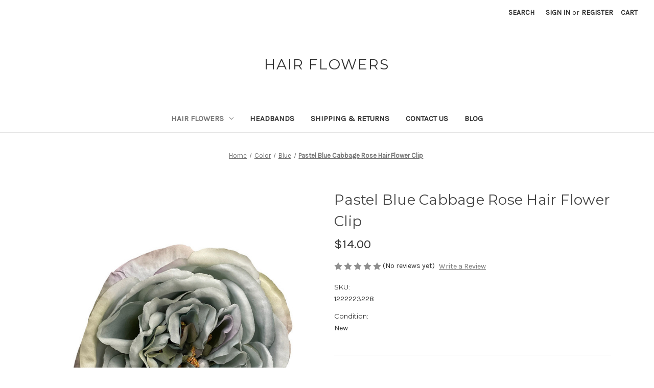

--- FILE ---
content_type: text/html; charset=UTF-8
request_url: https://hairflowers.net/pastel-blue-cabbage-rose-hair-flower-clip/
body_size: 16762
content:


<!DOCTYPE html>
<html class="no-js" lang="en">
    <head>
        <title>Pastel Blue Cabbage Rose Hair Flower Clip - Hair Flowers</title>
        <link rel="dns-prefetch preconnect" href="https://cdn11.bigcommerce.com/s-k0fc7yc2ek" crossorigin><link rel="dns-prefetch preconnect" href="https://fonts.googleapis.com/" crossorigin><link rel="dns-prefetch preconnect" href="https://fonts.gstatic.com/" crossorigin>
        <meta property="product:price:amount" content="14" /><meta property="product:price:currency" content="USD" /><meta property="og:url" content="https://hairflowers.net/pastel-blue-cabbage-rose-hair-flower-clip/" /><meta property="og:site_name" content="Hair Flowers" /><link rel='canonical' href='https://hairflowers.net/pastel-blue-cabbage-rose-hair-flower-clip/' /><meta name='platform' content='bigcommerce.stencil' /><meta property="og:type" content="product" />
<meta property="og:title" content="Pastel Blue Cabbage Rose Hair Flower Clip" />
<meta property="og:image" content="https://cdn11.bigcommerce.com/s-k0fc7yc2ek/products/256/images/739/il_fullxfull.3932175515_vjxy__16479.1678306166.386.513.jpg?c=1" />
<meta property="og:availability" content="instock" />
<meta property="pinterest:richpins" content="enabled" />
        
         

        <link href="https://cdn11.bigcommerce.com/r-4a8c4d193da5f864e07d0a6766e29e87fa0444e4/img/bc_favicon.ico" rel="shortcut icon">
        <meta name="viewport" content="width=device-width, initial-scale=1">

        <script>
            document.documentElement.className = document.documentElement.className.replace('no-js', 'js');
        </script>

        <script>
    function browserSupportsAllFeatures() {
        return window.Promise
            && window.fetch
            && window.URL
            && window.URLSearchParams
            && window.WeakMap
            // object-fit support
            && ('objectFit' in document.documentElement.style);
    }

    function loadScript(src) {
        var js = document.createElement('script');
        js.src = src;
        js.onerror = function () {
            console.error('Failed to load polyfill script ' + src);
        };
        document.head.appendChild(js);
    }

    if (!browserSupportsAllFeatures()) {
        loadScript('https://cdn11.bigcommerce.com/s-k0fc7yc2ek/stencil/017f0130-aeb3-013b-8fa9-02c0aee356c2/dist/theme-bundle.polyfills.js');
    }
</script>
        <script>window.consentManagerTranslations = `{"locale":"en","locales":{"consent_manager.data_collection_warning":"en","consent_manager.accept_all_cookies":"en","consent_manager.gdpr_settings":"en","consent_manager.data_collection_preferences":"en","consent_manager.manage_data_collection_preferences":"en","consent_manager.use_data_by_cookies":"en","consent_manager.data_categories_table":"en","consent_manager.allow":"en","consent_manager.accept":"en","consent_manager.deny":"en","consent_manager.dismiss":"en","consent_manager.reject_all":"en","consent_manager.category":"en","consent_manager.purpose":"en","consent_manager.functional_category":"en","consent_manager.functional_purpose":"en","consent_manager.analytics_category":"en","consent_manager.analytics_purpose":"en","consent_manager.targeting_category":"en","consent_manager.advertising_category":"en","consent_manager.advertising_purpose":"en","consent_manager.essential_category":"en","consent_manager.esential_purpose":"en","consent_manager.yes":"en","consent_manager.no":"en","consent_manager.not_available":"en","consent_manager.cancel":"en","consent_manager.save":"en","consent_manager.back_to_preferences":"en","consent_manager.close_without_changes":"en","consent_manager.unsaved_changes":"en","consent_manager.by_using":"en","consent_manager.agree_on_data_collection":"en","consent_manager.change_preferences":"en","consent_manager.cancel_dialog_title":"en","consent_manager.privacy_policy":"en","consent_manager.allow_category_tracking":"en","consent_manager.disallow_category_tracking":"en"},"translations":{"consent_manager.data_collection_warning":"We use cookies (and other similar technologies) to collect data to improve your shopping experience.","consent_manager.accept_all_cookies":"Accept All Cookies","consent_manager.gdpr_settings":"Settings","consent_manager.data_collection_preferences":"Website Data Collection Preferences","consent_manager.manage_data_collection_preferences":"Manage Website Data Collection Preferences","consent_manager.use_data_by_cookies":" uses data collected by cookies and JavaScript libraries to improve your shopping experience.","consent_manager.data_categories_table":"The table below outlines how we use this data by category. To opt out of a category of data collection, select 'No' and save your preferences.","consent_manager.allow":"Allow","consent_manager.accept":"Accept","consent_manager.deny":"Deny","consent_manager.dismiss":"Dismiss","consent_manager.reject_all":"Reject all","consent_manager.category":"Category","consent_manager.purpose":"Purpose","consent_manager.functional_category":"Functional","consent_manager.functional_purpose":"Enables enhanced functionality, such as videos and live chat. If you do not allow these, then some or all of these functions may not work properly.","consent_manager.analytics_category":"Analytics","consent_manager.analytics_purpose":"Provide statistical information on site usage, e.g., web analytics so we can improve this website over time.","consent_manager.targeting_category":"Targeting","consent_manager.advertising_category":"Advertising","consent_manager.advertising_purpose":"Used to create profiles or personalize content to enhance your shopping experience.","consent_manager.essential_category":"Essential","consent_manager.esential_purpose":"Essential for the site and any requested services to work, but do not perform any additional or secondary function.","consent_manager.yes":"Yes","consent_manager.no":"No","consent_manager.not_available":"N/A","consent_manager.cancel":"Cancel","consent_manager.save":"Save","consent_manager.back_to_preferences":"Back to Preferences","consent_manager.close_without_changes":"You have unsaved changes to your data collection preferences. Are you sure you want to close without saving?","consent_manager.unsaved_changes":"You have unsaved changes","consent_manager.by_using":"By using our website, you're agreeing to our","consent_manager.agree_on_data_collection":"By using our website, you're agreeing to the collection of data as described in our ","consent_manager.change_preferences":"You can change your preferences at any time","consent_manager.cancel_dialog_title":"Are you sure you want to cancel?","consent_manager.privacy_policy":"Privacy Policy","consent_manager.allow_category_tracking":"Allow [CATEGORY_NAME] tracking","consent_manager.disallow_category_tracking":"Disallow [CATEGORY_NAME] tracking"}}`;</script>

        <script>
            window.lazySizesConfig = window.lazySizesConfig || {};
            window.lazySizesConfig.loadMode = 1;
        </script>
        <script async src="https://cdn11.bigcommerce.com/s-k0fc7yc2ek/stencil/017f0130-aeb3-013b-8fa9-02c0aee356c2/dist/theme-bundle.head_async.js"></script>
        
        <link href="https://fonts.googleapis.com/css?family=Montserrat:700,500,400%7CKarla:400&display=block" rel="stylesheet">
        
        <script async src="https://cdn11.bigcommerce.com/s-k0fc7yc2ek/stencil/017f0130-aeb3-013b-8fa9-02c0aee356c2/dist/theme-bundle.font.js"></script>

        <link data-stencil-stylesheet href="https://cdn11.bigcommerce.com/s-k0fc7yc2ek/stencil/017f0130-aeb3-013b-8fa9-02c0aee356c2/css/theme-5945c2f0-d4d7-013b-2f5e-5627d1002e1e.css" rel="stylesheet">

        
<script type="text/javascript" src="https://checkout-sdk.bigcommerce.com/v1/loader.js" defer ></script>
<script src="https://www.google.com/recaptcha/api.js" async defer></script>
<script type="text/javascript">
var BCData = {"product_attributes":{"sku":"1222223228","upc":null,"mpn":null,"gtin":null,"weight":null,"base":true,"image":null,"price":{"without_tax":{"formatted":"$14.00","value":14,"currency":"USD"},"tax_label":"Tax"},"stock":null,"instock":true,"stock_message":null,"purchasable":true,"purchasing_message":null,"call_for_price_message":null}};
</script>

<script nonce="">
(function () {
    var xmlHttp = new XMLHttpRequest();

    xmlHttp.open('POST', 'https://bes.gcp.data.bigcommerce.com/nobot');
    xmlHttp.setRequestHeader('Content-Type', 'application/json');
    xmlHttp.send('{"store_id":"1002858949","timezone_offset":"-5.0","timestamp":"2026-01-20T16:55:32.70636000Z","visit_id":"14d64fdc-65fb-439a-b347-4c33e44b4a11","channel_id":1}');
})();
</script>

    </head>
    <body>
        <svg data-src="https://cdn11.bigcommerce.com/s-k0fc7yc2ek/stencil/017f0130-aeb3-013b-8fa9-02c0aee356c2/img/icon-sprite.svg" class="icons-svg-sprite"></svg>

        <a href="#main-content" class="skip-to-main-link">Skip to main content</a>
<header class="header" role="banner">
    <a href="#" class="mobileMenu-toggle" data-mobile-menu-toggle="menu">
        <span class="mobileMenu-toggleIcon">Toggle menu</span>
    </a>
    <nav class="navUser">
        
    <ul class="navUser-section navUser-section--alt">
        <li class="navUser-item">
            <a class="navUser-action navUser-item--compare"
               href="/compare"
               data-compare-nav
               aria-label="Compare"
            >
                Compare <span class="countPill countPill--positive countPill--alt"></span>
            </a>
        </li>
        <li class="navUser-item">
            <button class="navUser-action navUser-action--quickSearch"
               type="button"
               id="quick-search-expand"
               data-search="quickSearch"
               aria-controls="quickSearch"
               aria-label="Search"
            >
                Search
            </button>
        </li>
        <li class="navUser-item navUser-item--account">
                <a class="navUser-action"
                   href="/login.php"
                   aria-label="Sign in"
                >
                    Sign in
                </a>
                    <span class="navUser-or">or</span>
                    <a class="navUser-action"
                       href="/login.php?action&#x3D;create_account"
                       aria-label="Register"
                    >
                        Register
                    </a>
        </li>
        <li class="navUser-item navUser-item--cart">
            <a class="navUser-action"
               data-cart-preview
               data-dropdown="cart-preview-dropdown"
               data-options="align:right"
               href="/cart.php"
               aria-label="Cart with 0 items"
            >
                <span class="navUser-item-cartLabel">Cart</span>
                <span class="countPill cart-quantity"></span>
            </a>

            <div class="dropdown-menu" id="cart-preview-dropdown" data-dropdown-content aria-hidden="true"></div>
        </li>
    </ul>
    <div class="dropdown dropdown--quickSearch" id="quickSearch" aria-hidden="true" data-prevent-quick-search-close>
        <div class="container">
    <form class="form" onsubmit="return false" data-url="/search.php" data-quick-search-form>
        <fieldset class="form-fieldset">
            <div class="form-field">
                <label class="is-srOnly" for="nav-quick-search">Search</label>
                <input class="form-input"
                       data-search-quick
                       name="nav-quick-search"
                       id="nav-quick-search"
                       data-error-message="Search field cannot be empty."
                       placeholder="Search the store"
                       autocomplete="off"
                >
            </div>
        </fieldset>
    </form>
    <section class="quickSearchResults" data-bind="html: results"></section>
    <p role="status"
       aria-live="polite"
       class="aria-description--hidden"
       data-search-aria-message-predefined-text="product results for"
    ></p>
</div>
    </div>
</nav>

        <div class="header-logo header-logo--center">
            <a href="https://hairflowers.net/" class="header-logo__link" data-header-logo-link>
    <span class="header-logo-text">Hair Flowers</span>
</a>
        </div>
    <div class="navPages-container" id="menu" data-menu>
        <nav class="navPages">
    <div class="navPages-quickSearch">
        <div class="container">
    <form class="form" onsubmit="return false" data-url="/search.php" data-quick-search-form>
        <fieldset class="form-fieldset">
            <div class="form-field">
                <label class="is-srOnly" for="nav-menu-quick-search">Search</label>
                <input class="form-input"
                       data-search-quick
                       name="nav-menu-quick-search"
                       id="nav-menu-quick-search"
                       data-error-message="Search field cannot be empty."
                       placeholder="Search the store"
                       autocomplete="off"
                >
            </div>
        </fieldset>
    </form>
    <section class="quickSearchResults" data-bind="html: results"></section>
    <p role="status"
       aria-live="polite"
       class="aria-description--hidden"
       data-search-aria-message-predefined-text="product results for"
    ></p>
</div>
    </div>
    <ul class="navPages-list">
            <li class="navPages-item">
                <a class="navPages-action has-subMenu activePage"
   href="https://hairflowers.net/hair-flowers/"
   data-collapsible="navPages-25"
>
    Hair Flowers
    <i class="icon navPages-action-moreIcon" aria-hidden="true">
        <svg><use href="#icon-chevron-down" /></svg>
    </i>
</a>
<div class="navPage-subMenu" id="navPages-25" aria-hidden="true" tabindex="-1">
    <ul class="navPage-subMenu-list">
        <li class="navPage-subMenu-item">
            <a class="navPage-subMenu-action navPages-action"
               href="https://hairflowers.net/hair-flowers/"
               aria-label="All Hair Flowers"
            >
                All Hair Flowers
            </a>
        </li>
            <li class="navPage-subMenu-item">
                    <a class="navPage-subMenu-action navPages-action"
                       href="https://hairflowers.net/hair-flowers/dahlia/"
                       aria-label="Dahlia"
                    >
                        Dahlia
                    </a>
            </li>
            <li class="navPage-subMenu-item">
                    <a class="navPage-subMenu-action navPages-action"
                       href="https://hairflowers.net/hair-flowers/gardenia/"
                       aria-label="Gardenia"
                    >
                        Gardenia
                    </a>
            </li>
            <li class="navPage-subMenu-item">
                    <a class="navPage-subMenu-action navPages-action"
                       href="https://hairflowers.net/hair-flowers/hibiscus/"
                       aria-label="HIbiscus"
                    >
                        HIbiscus
                    </a>
            </li>
            <li class="navPage-subMenu-item">
                    <a class="navPage-subMenu-action navPages-action"
                       href="https://hairflowers.net/hair-flowers/hydrangea/"
                       aria-label="Hydrangea"
                    >
                        Hydrangea
                    </a>
            </li>
            <li class="navPage-subMenu-item">
                    <a class="navPage-subMenu-action navPages-action"
                       href="https://hairflowers.net/hair-flowers/lily/"
                       aria-label="Lily"
                    >
                        Lily
                    </a>
            </li>
            <li class="navPage-subMenu-item">
                    <a class="navPage-subMenu-action navPages-action"
                       href="https://hairflowers.net/hair-flowers/mum/"
                       aria-label="Mum"
                    >
                        Mum
                    </a>
            </li>
            <li class="navPage-subMenu-item">
                    <a class="navPage-subMenu-action navPages-action"
                       href="https://hairflowers.net/hair-flowers/other/"
                       aria-label="Other"
                    >
                        Other
                    </a>
            </li>
            <li class="navPage-subMenu-item">
                    <a class="navPage-subMenu-action navPages-action"
                       href="https://hairflowers.net/hair-flowers/peony/"
                       aria-label="Peony"
                    >
                        Peony
                    </a>
            </li>
            <li class="navPage-subMenu-item">
                    <a class="navPage-subMenu-action navPages-action"
                       href="https://hairflowers.net/hair-flowers/plumeria/"
                       aria-label="Plumeria"
                    >
                        Plumeria
                    </a>
            </li>
            <li class="navPage-subMenu-item">
                    <a class="navPage-subMenu-action navPages-action"
                       href="https://hairflowers.net/hair-flowers/poinsettia/"
                       aria-label="Poinsettia"
                    >
                        Poinsettia
                    </a>
            </li>
            <li class="navPage-subMenu-item">
                    <a class="navPage-subMenu-action navPages-action"
                       href="https://hairflowers.net/hair-flowers/ranunculus/"
                       aria-label="Ranunculus"
                    >
                        Ranunculus
                    </a>
            </li>
            <li class="navPage-subMenu-item">
                    <a class="navPage-subMenu-action navPages-action"
                       href="https://hairflowers.net/hair-flowers/sunflower/"
                       aria-label="Sunflower"
                    >
                        Sunflower
                    </a>
            </li>
            <li class="navPage-subMenu-item">
                    <a class="navPage-subMenu-action navPages-action activePage"
                       href="https://hairflowers.net/hair-flowers/rose/"
                       aria-label="Rose"
                    >
                        Rose
                    </a>
            </li>
            <li class="navPage-subMenu-item">
                    <a class="navPage-subMenu-action navPages-action"
                       href="https://hairflowers.net/hair-flowers/azalea/"
                       aria-label="Azalea"
                    >
                        Azalea
                    </a>
            </li>
            <li class="navPage-subMenu-item">
                    <a class="navPage-subMenu-action navPages-action"
                       href="https://hairflowers.net/hair-flowers/daisy/"
                       aria-label="Daisy"
                    >
                        Daisy
                    </a>
            </li>
            <li class="navPage-subMenu-item">
                    <a class="navPage-subMenu-action navPages-action"
                       href="https://hairflowers.net/hair-flowers/anemone/"
                       aria-label="Anemone"
                    >
                        Anemone
                    </a>
            </li>
            <li class="navPage-subMenu-item">
                    <a class="navPage-subMenu-action navPages-action"
                       href="https://hairflowers.net/hair-flowers/delphinium/"
                       aria-label="Delphinium"
                    >
                        Delphinium
                    </a>
            </li>
    </ul>
</div>
            </li>
            <li class="navPages-item">
                <a class="navPages-action"
   href="https://hairflowers.net/headbands-1/"
   aria-label="Headbands"
>
    Headbands
</a>
            </li>
                 <li class="navPages-item navPages-item-page">
                     <a class="navPages-action"
                        href="https://hairflowers.net/shipping-returns/"
                        aria-label="Shipping &amp; Returns"
                     >
                         Shipping &amp; Returns
                     </a>
                 </li>
                 <li class="navPages-item navPages-item-page">
                     <a class="navPages-action"
                        href="https://hairflowers.net/contact-us/"
                        aria-label="Contact Us"
                     >
                         Contact Us
                     </a>
                 </li>
                 <li class="navPages-item navPages-item-page">
                     <a class="navPages-action"
                        href="https://hairflowers.net/blog/"
                        aria-label="Blog"
                     >
                         Blog
                     </a>
                 </li>
    </ul>
    <ul class="navPages-list navPages-list--user">
            <li class="navPages-item">
                <a class="navPages-action"
                   href="/login.php"
                   aria-label="Sign in"
                >
                    Sign in
                </a>
                    or
                    <a class="navPages-action"
                       href="/login.php?action&#x3D;create_account"
                       aria-label="Register"
                    >
                        Register
                    </a>
            </li>
    </ul>
</nav>
    </div>
    <div data-content-region="header_navigation_bottom--global"><div data-layout-id="73a40c2b-0f46-48ca-8bdd-97f1716214ad">       <div data-sub-layout-container="632eb74b-f197-4132-9fe3-1011deb44f54" data-layout-name="Layout">
    <style data-container-styling="632eb74b-f197-4132-9fe3-1011deb44f54">
        [data-sub-layout-container="632eb74b-f197-4132-9fe3-1011deb44f54"] {
            box-sizing: border-box;
            display: flex;
            flex-wrap: wrap;
            z-index: 0;
            position: relative;
            padding-top: 0px;
            padding-right: 0px;
            padding-bottom: 0px;
            padding-left: 0px;
            margin-top: 0px;
            margin-right: 0px;
            margin-bottom: 0px;
            margin-left: 0px;
            border-width: px;
            border-style: ;
            border-color: ;
        }

        [data-sub-layout-container="632eb74b-f197-4132-9fe3-1011deb44f54"]:after {
            display: block;
            position: absolute;
            top: 0;
            left: 0;
            bottom: 0;
            right: 0;
            background-size: cover;
            z-index: auto;
        }
    </style>

    <div data-sub-layout="3dd2ebb2-9061-4939-ad7c-0640c9068079">
        <style data-column-styling="3dd2ebb2-9061-4939-ad7c-0640c9068079">
            [data-sub-layout="3dd2ebb2-9061-4939-ad7c-0640c9068079"] {
                display: flex;
                flex-direction: column;
                box-sizing: border-box;
                flex-basis: 100%;
                max-width: 100%;
                z-index: 0;
                position: relative;
                padding-top: 0px;
                padding-right: 10.5px;
                padding-bottom: 0px;
                padding-left: 10.5px;
                margin-top: 0px;
                margin-right: 0px;
                margin-bottom: 0px;
                margin-left: 0px;
                border-width: px;
                border-style: ;
                border-color: ;
                justify-content: center;
            }
            [data-sub-layout="3dd2ebb2-9061-4939-ad7c-0640c9068079"]:after {
                display: block;
                position: absolute;
                top: 0;
                left: 0;
                bottom: 0;
                right: 0;
                background-size: cover;
                z-index: auto;
            }
            @media only screen and (max-width: 700px) {
                [data-sub-layout="3dd2ebb2-9061-4939-ad7c-0640c9068079"] {
                    flex-basis: 100%;
                    max-width: 100%;
                }
            }
        </style>
    </div>
</div>

</div></div>
</header>
<div data-content-region="header_bottom--global"></div>
<div data-content-region="header_bottom"></div>
        <main class="body" id="main-content" role="main" data-currency-code="USD">
     
    <div class="container">
        
    <nav aria-label="Breadcrumb">
    <ol class="breadcrumbs">
                <li class="breadcrumb ">
                    <a class="breadcrumb-label"
                       href="https://hairflowers.net/"
                       
                    >
                        <span>Home</span>
                    </a>
                </li>
                <li class="breadcrumb ">
                    <a class="breadcrumb-label"
                       href="https://hairflowers.net/delphinium/"
                       
                    >
                        <span>Color</span>
                    </a>
                </li>
                <li class="breadcrumb ">
                    <a class="breadcrumb-label"
                       href="https://hairflowers.net/color/blue-1/"
                       
                    >
                        <span>Blue</span>
                    </a>
                </li>
                <li class="breadcrumb is-active">
                    <a class="breadcrumb-label"
                       href="https://hairflowers.net/pastel-blue-cabbage-rose-hair-flower-clip/"
                       aria-current="page"
                    >
                        <span>Pastel Blue Cabbage Rose Hair Flower Clip</span>
                    </a>
                </li>
    </ol>
</nav>

<script type="application/ld+json">
{
    "@context": "https://schema.org",
    "@type": "BreadcrumbList",
    "itemListElement":
    [
        {
            "@type": "ListItem",
            "position": 1,
            "item": {
                "@id": "https://hairflowers.net/",
                "name": "Home"
            }
        },
        {
            "@type": "ListItem",
            "position": 2,
            "item": {
                "@id": "https://hairflowers.net/delphinium/",
                "name": "Color"
            }
        },
        {
            "@type": "ListItem",
            "position": 3,
            "item": {
                "@id": "https://hairflowers.net/color/blue-1/",
                "name": "Blue"
            }
        },
        {
            "@type": "ListItem",
            "position": 4,
            "item": {
                "@id": "https://hairflowers.net/pastel-blue-cabbage-rose-hair-flower-clip/",
                "name": "Pastel Blue Cabbage Rose Hair Flower Clip"
            }
        }
    ]
}
</script>


    <div>
        

<div class="productView"
>


    <section class="productView-images" data-image-gallery>
        <span
    data-carousel-content-change-message
    class="aria-description--hidden"
    aria-live="polite" 
    role="status"></span>
        <figure class="productView-image"
                data-image-gallery-main
                data-zoom-image="https://cdn11.bigcommerce.com/s-k0fc7yc2ek/images/stencil/1280x1280/products/256/739/il_fullxfull.3932175515_vjxy__16479.1678306166.jpg?c=1"
                >
            <div class="productView-img-container">
                    <a href="https://cdn11.bigcommerce.com/s-k0fc7yc2ek/images/stencil/1280x1280/products/256/739/il_fullxfull.3932175515_vjxy__16479.1678306166.jpg?c=1"
                        target="_blank">
                <img src="https://cdn11.bigcommerce.com/s-k0fc7yc2ek/images/stencil/500x659/products/256/739/il_fullxfull.3932175515_vjxy__16479.1678306166.jpg?c=1" alt="Pastel Blue Cabbage Rose Hair Flower Clip" title="Pastel Blue Cabbage Rose Hair Flower Clip" data-sizes="auto"
    srcset="https://cdn11.bigcommerce.com/s-k0fc7yc2ek/images/stencil/80w/products/256/739/il_fullxfull.3932175515_vjxy__16479.1678306166.jpg?c=1"
data-srcset="https://cdn11.bigcommerce.com/s-k0fc7yc2ek/images/stencil/80w/products/256/739/il_fullxfull.3932175515_vjxy__16479.1678306166.jpg?c=1 80w, https://cdn11.bigcommerce.com/s-k0fc7yc2ek/images/stencil/160w/products/256/739/il_fullxfull.3932175515_vjxy__16479.1678306166.jpg?c=1 160w, https://cdn11.bigcommerce.com/s-k0fc7yc2ek/images/stencil/320w/products/256/739/il_fullxfull.3932175515_vjxy__16479.1678306166.jpg?c=1 320w, https://cdn11.bigcommerce.com/s-k0fc7yc2ek/images/stencil/640w/products/256/739/il_fullxfull.3932175515_vjxy__16479.1678306166.jpg?c=1 640w, https://cdn11.bigcommerce.com/s-k0fc7yc2ek/images/stencil/960w/products/256/739/il_fullxfull.3932175515_vjxy__16479.1678306166.jpg?c=1 960w, https://cdn11.bigcommerce.com/s-k0fc7yc2ek/images/stencil/1280w/products/256/739/il_fullxfull.3932175515_vjxy__16479.1678306166.jpg?c=1 1280w, https://cdn11.bigcommerce.com/s-k0fc7yc2ek/images/stencil/1920w/products/256/739/il_fullxfull.3932175515_vjxy__16479.1678306166.jpg?c=1 1920w, https://cdn11.bigcommerce.com/s-k0fc7yc2ek/images/stencil/2560w/products/256/739/il_fullxfull.3932175515_vjxy__16479.1678306166.jpg?c=1 2560w"

class="lazyload productView-image--default"

data-main-image />
                    </a>
            </div>
        </figure>
        <ul class="productView-thumbnails">
                <li class="productView-thumbnail">
                    <a
                        class="productView-thumbnail-link"
                        href="https://cdn11.bigcommerce.com/s-k0fc7yc2ek/images/stencil/1280x1280/products/256/739/il_fullxfull.3932175515_vjxy__16479.1678306166.jpg?c=1"
                        data-image-gallery-item
                        data-image-gallery-new-image-url="https://cdn11.bigcommerce.com/s-k0fc7yc2ek/images/stencil/500x659/products/256/739/il_fullxfull.3932175515_vjxy__16479.1678306166.jpg?c=1"
                        data-image-gallery-new-image-srcset="https://cdn11.bigcommerce.com/s-k0fc7yc2ek/images/stencil/80w/products/256/739/il_fullxfull.3932175515_vjxy__16479.1678306166.jpg?c=1 80w, https://cdn11.bigcommerce.com/s-k0fc7yc2ek/images/stencil/160w/products/256/739/il_fullxfull.3932175515_vjxy__16479.1678306166.jpg?c=1 160w, https://cdn11.bigcommerce.com/s-k0fc7yc2ek/images/stencil/320w/products/256/739/il_fullxfull.3932175515_vjxy__16479.1678306166.jpg?c=1 320w, https://cdn11.bigcommerce.com/s-k0fc7yc2ek/images/stencil/640w/products/256/739/il_fullxfull.3932175515_vjxy__16479.1678306166.jpg?c=1 640w, https://cdn11.bigcommerce.com/s-k0fc7yc2ek/images/stencil/960w/products/256/739/il_fullxfull.3932175515_vjxy__16479.1678306166.jpg?c=1 960w, https://cdn11.bigcommerce.com/s-k0fc7yc2ek/images/stencil/1280w/products/256/739/il_fullxfull.3932175515_vjxy__16479.1678306166.jpg?c=1 1280w, https://cdn11.bigcommerce.com/s-k0fc7yc2ek/images/stencil/1920w/products/256/739/il_fullxfull.3932175515_vjxy__16479.1678306166.jpg?c=1 1920w, https://cdn11.bigcommerce.com/s-k0fc7yc2ek/images/stencil/2560w/products/256/739/il_fullxfull.3932175515_vjxy__16479.1678306166.jpg?c=1 2560w"
                        data-image-gallery-zoom-image-url="https://cdn11.bigcommerce.com/s-k0fc7yc2ek/images/stencil/1280x1280/products/256/739/il_fullxfull.3932175515_vjxy__16479.1678306166.jpg?c=1"
                    >
                    <img src="https://cdn11.bigcommerce.com/s-k0fc7yc2ek/images/stencil/50x50/products/256/739/il_fullxfull.3932175515_vjxy__16479.1678306166.jpg?c=1" alt="Pastel Blue Cabbage Rose Hair Flower Clip" title="Pastel Blue Cabbage Rose Hair Flower Clip" data-sizes="auto"
    srcset="https://cdn11.bigcommerce.com/s-k0fc7yc2ek/images/stencil/80w/products/256/739/il_fullxfull.3932175515_vjxy__16479.1678306166.jpg?c=1"
data-srcset="https://cdn11.bigcommerce.com/s-k0fc7yc2ek/images/stencil/80w/products/256/739/il_fullxfull.3932175515_vjxy__16479.1678306166.jpg?c=1 80w, https://cdn11.bigcommerce.com/s-k0fc7yc2ek/images/stencil/160w/products/256/739/il_fullxfull.3932175515_vjxy__16479.1678306166.jpg?c=1 160w, https://cdn11.bigcommerce.com/s-k0fc7yc2ek/images/stencil/320w/products/256/739/il_fullxfull.3932175515_vjxy__16479.1678306166.jpg?c=1 320w, https://cdn11.bigcommerce.com/s-k0fc7yc2ek/images/stencil/640w/products/256/739/il_fullxfull.3932175515_vjxy__16479.1678306166.jpg?c=1 640w, https://cdn11.bigcommerce.com/s-k0fc7yc2ek/images/stencil/960w/products/256/739/il_fullxfull.3932175515_vjxy__16479.1678306166.jpg?c=1 960w, https://cdn11.bigcommerce.com/s-k0fc7yc2ek/images/stencil/1280w/products/256/739/il_fullxfull.3932175515_vjxy__16479.1678306166.jpg?c=1 1280w, https://cdn11.bigcommerce.com/s-k0fc7yc2ek/images/stencil/1920w/products/256/739/il_fullxfull.3932175515_vjxy__16479.1678306166.jpg?c=1 1920w, https://cdn11.bigcommerce.com/s-k0fc7yc2ek/images/stencil/2560w/products/256/739/il_fullxfull.3932175515_vjxy__16479.1678306166.jpg?c=1 2560w"

class="lazyload"

 />
                    </a>
                </li>
                <li class="productView-thumbnail">
                    <a
                        class="productView-thumbnail-link"
                        href="https://cdn11.bigcommerce.com/s-k0fc7yc2ek/images/stencil/1280x1280/products/256/742/il_fullxfull.3933127689_8h2k__61310.1678306167.jpg?c=1"
                        data-image-gallery-item
                        data-image-gallery-new-image-url="https://cdn11.bigcommerce.com/s-k0fc7yc2ek/images/stencil/500x659/products/256/742/il_fullxfull.3933127689_8h2k__61310.1678306167.jpg?c=1"
                        data-image-gallery-new-image-srcset="https://cdn11.bigcommerce.com/s-k0fc7yc2ek/images/stencil/80w/products/256/742/il_fullxfull.3933127689_8h2k__61310.1678306167.jpg?c=1 80w, https://cdn11.bigcommerce.com/s-k0fc7yc2ek/images/stencil/160w/products/256/742/il_fullxfull.3933127689_8h2k__61310.1678306167.jpg?c=1 160w, https://cdn11.bigcommerce.com/s-k0fc7yc2ek/images/stencil/320w/products/256/742/il_fullxfull.3933127689_8h2k__61310.1678306167.jpg?c=1 320w, https://cdn11.bigcommerce.com/s-k0fc7yc2ek/images/stencil/640w/products/256/742/il_fullxfull.3933127689_8h2k__61310.1678306167.jpg?c=1 640w, https://cdn11.bigcommerce.com/s-k0fc7yc2ek/images/stencil/960w/products/256/742/il_fullxfull.3933127689_8h2k__61310.1678306167.jpg?c=1 960w, https://cdn11.bigcommerce.com/s-k0fc7yc2ek/images/stencil/1280w/products/256/742/il_fullxfull.3933127689_8h2k__61310.1678306167.jpg?c=1 1280w, https://cdn11.bigcommerce.com/s-k0fc7yc2ek/images/stencil/1920w/products/256/742/il_fullxfull.3933127689_8h2k__61310.1678306167.jpg?c=1 1920w, https://cdn11.bigcommerce.com/s-k0fc7yc2ek/images/stencil/2560w/products/256/742/il_fullxfull.3933127689_8h2k__61310.1678306167.jpg?c=1 2560w"
                        data-image-gallery-zoom-image-url="https://cdn11.bigcommerce.com/s-k0fc7yc2ek/images/stencil/1280x1280/products/256/742/il_fullxfull.3933127689_8h2k__61310.1678306167.jpg?c=1"
                    >
                    <img src="https://cdn11.bigcommerce.com/s-k0fc7yc2ek/images/stencil/50x50/products/256/742/il_fullxfull.3933127689_8h2k__61310.1678306167.jpg?c=1" alt="Pastel Blue Cabbage Rose Hair Flower Clip" title="Pastel Blue Cabbage Rose Hair Flower Clip" data-sizes="auto"
    srcset="https://cdn11.bigcommerce.com/s-k0fc7yc2ek/images/stencil/80w/products/256/742/il_fullxfull.3933127689_8h2k__61310.1678306167.jpg?c=1"
data-srcset="https://cdn11.bigcommerce.com/s-k0fc7yc2ek/images/stencil/80w/products/256/742/il_fullxfull.3933127689_8h2k__61310.1678306167.jpg?c=1 80w, https://cdn11.bigcommerce.com/s-k0fc7yc2ek/images/stencil/160w/products/256/742/il_fullxfull.3933127689_8h2k__61310.1678306167.jpg?c=1 160w, https://cdn11.bigcommerce.com/s-k0fc7yc2ek/images/stencil/320w/products/256/742/il_fullxfull.3933127689_8h2k__61310.1678306167.jpg?c=1 320w, https://cdn11.bigcommerce.com/s-k0fc7yc2ek/images/stencil/640w/products/256/742/il_fullxfull.3933127689_8h2k__61310.1678306167.jpg?c=1 640w, https://cdn11.bigcommerce.com/s-k0fc7yc2ek/images/stencil/960w/products/256/742/il_fullxfull.3933127689_8h2k__61310.1678306167.jpg?c=1 960w, https://cdn11.bigcommerce.com/s-k0fc7yc2ek/images/stencil/1280w/products/256/742/il_fullxfull.3933127689_8h2k__61310.1678306167.jpg?c=1 1280w, https://cdn11.bigcommerce.com/s-k0fc7yc2ek/images/stencil/1920w/products/256/742/il_fullxfull.3933127689_8h2k__61310.1678306167.jpg?c=1 1920w, https://cdn11.bigcommerce.com/s-k0fc7yc2ek/images/stencil/2560w/products/256/742/il_fullxfull.3933127689_8h2k__61310.1678306167.jpg?c=1 2560w"

class="lazyload"

 />
                    </a>
                </li>
        </ul>
    </section>

    <section class="productView-details product-data">
        <div class="productView-product">
            <h1 class="productView-title">Pastel Blue Cabbage Rose Hair Flower Clip</h1>
            <div class="productView-price">
                    
        <div class="price-section price-section--withoutTax rrp-price--withoutTax" style="display: none;">
            <span>
                    MSRP:
            </span>
            <span data-product-rrp-price-without-tax class="price price--rrp">
                
            </span>
        </div>
        <div class="price-section price-section--withoutTax non-sale-price--withoutTax" style="display: none;">
            <span>
                    Was:
            </span>
            <span data-product-non-sale-price-without-tax class="price price--non-sale">
                
            </span>
        </div>
        <div class="price-section price-section--withoutTax">
            <span class="price-label" >
                
            </span>
            <span class="price-now-label" style="display: none;">
                    Now:
            </span>
            <span data-product-price-without-tax class="price price--withoutTax">$14.00</span>
        </div>
         <div class="price-section price-section--saving price" style="display: none;">
                <span class="price">(You save</span>
                <span data-product-price-saved class="price price--saving">
                    
                </span>
                <span class="price">)</span>
         </div>
            </div>
            <div data-content-region="product_below_price"><div data-layout-id="a46c1640-2e61-4146-820e-4c03de60ec80">       <div data-widget-id="17d3f135-c4a8-4f60-b666-ff9666091cdd" data-placement-id="f811d7a5-81e1-4753-be77-927be41452bd" data-placement-status="ACTIVE"><style media="screen">
  #banner-region-17d3f135-c4a8-4f60-b666-ff9666091cdd {
    display: block;
    width: 100%;
    max-width: 545px;
  }
</style>

<div id="banner-region-17d3f135-c4a8-4f60-b666-ff9666091cdd">
  <div data-pp-message="" data-pp-style-logo-position="left" data-pp-style-logo-type="inline" data-pp-style-text-color="black" data-pp-style-text-size="12" id="paypal-commerce-proddetails-messaging-banner">
  </div>
  <script defer="" nonce="">
    (function () {
      // Price container with data-product-price-with-tax has bigger priority for product amount calculations
      const priceContainer = document.querySelector('[data-product-price-with-tax]')?.innerText
        ? document.querySelector('[data-product-price-with-tax]')
        : document.querySelector('[data-product-price-without-tax]');

      if (priceContainer) {
        renderMessageIfPossible();

        const config = {
          childList: true,    // Observe direct child elements
          subtree: true,      // Observe all descendants
          attributes: false,  // Do not observe attribute changes
        };

        const observer = new MutationObserver((mutationsList) => {
          if (mutationsList.length > 0) {
            renderMessageIfPossible();
          }
        });

        observer.observe(priceContainer, config);
      }

      function renderMessageIfPossible() {
        const amount = getPriceAmount(priceContainer.innerText)[0];

        if (amount) {
          renderMessage({ amount });
        }
      }

      function getPriceAmount(text) {
        /*
         INFO:
         - extracts a string from a pattern: [number][separator][number][separator]...
           [separator] - any symbol but a digit, including whitespaces
         */
        const pattern = /\d+(?:[^\d]\d+)+(?!\d)/g;
        const matches = text.match(pattern);
        const results = [];

        // if there are no matches
        if (!matches?.length) {
          const amount = text.replace(/[^\d]/g, '');

          if (!amount) return results;

          results.push(amount);

          return results;
        }

        matches.forEach(str => {
          const sepIndexes = [];

          for (let i = 0; i < str.length; i++) {
            // find separator index and push to array
            if (!/\d/.test(str[i])) {
              sepIndexes.push(i);
            }
          }
          if (sepIndexes.length === 0) return;
          // assume the last separator is the decimal
          const decIndex = sepIndexes[sepIndexes.length - 1];

          // cut the substr to the separator with replacing non-digit chars
          const intSubstr = str.slice(0, decIndex).replace(/[^\d]/g, '');
          // cut the substr after the separator with replacing non-digit chars
          const decSubstr = str.slice(decIndex + 1).replace(/[^\d]/g, '');

          if (!intSubstr) return;

          const amount = decSubstr ? `${intSubstr}.${decSubstr}` : intSubstr;
          // to get floating point number
          const number = parseFloat(amount);

          if (!isNaN(number)) {
            results.push(String(number));
          }
        });

        return results;
      }

      function loadScript(src, attributes) {
        return new Promise((resolve, reject) => {
          const scriptTag = document.createElement('script');

          if (attributes) {
            Object.keys(attributes)
                    .forEach(key => {
                      scriptTag.setAttribute(key, attributes[key]);
                    });
          }

          scriptTag.type = 'text/javascript';
          scriptTag.src = src;

          scriptTag.onload = () => resolve();
          scriptTag.onerror = event => {
            reject(event);
          };

          document.head.appendChild(scriptTag);
        });
      }

      function renderMessage(objectParams) {
        const paypalSdkScriptConfig = getPayPalSdkScriptConfig();

        const options = transformConfig(paypalSdkScriptConfig.options);
        const attributes = transformConfig(paypalSdkScriptConfig.attributes);

        const messageProps = { placement: 'product', ...objectParams };

        const renderPayPalMessagesComponent = (paypal) => {
          paypal.Messages(messageProps).render('#paypal-commerce-proddetails-messaging-banner');
        };

        if (options['client-id'] && options['merchant-id']) {
          if (!window.paypalMessages) {
            const paypalSdkUrl = 'https://www.paypal.com/sdk/js';
            const scriptQuery = new URLSearchParams(options).toString();
            const scriptSrc = `${paypalSdkUrl}?${scriptQuery}`;

            loadScript(scriptSrc, attributes).then(() => {
              renderPayPalMessagesComponent(window.paypalMessages);
            });
          } else {
            renderPayPalMessagesComponent(window.paypalMessages)
          }
        }
      }

      function transformConfig(config) {
        let transformedConfig = {};

        const keys = Object.keys(config);

        keys.forEach((key) => {
          const value = config[key];

          if (
                  value === undefined ||
                  value === null ||
                  value === '' ||
                  (Array.isArray(value) && value.length === 0)
          ) {
            return;
          }

          transformedConfig = {
            ...transformedConfig,
            [key]: Array.isArray(value) ? value.join(',') : value,
          };
        });

        return transformedConfig;
      }

      function getPayPalSdkScriptConfig() {
        const attributionId = 'BigCommerceInc_SP_BC_P4P';
        const currencyCode = 'USD';
        const clientId = 'AQ3RkiNHQ53oodRlTz7z-9ETC9xQNUgOLHjVDII9sgnF19qLXJzOwShAxcFW7OT7pVEF5B9bwjIArOvE';
        const merchantId = 'GV5HUBRT6F7HG';
        const isDeveloperModeApplicable = 'false'.indexOf('true') !== -1;
        const buyerCountry = 'US';

        return {
          options: {
            'client-id': clientId,
            'merchant-id': merchantId,
            components: ['messages'],
            currency: currencyCode,
            ...(isDeveloperModeApplicable && { 'buyer-country': buyerCountry }),
          },
          attributes: {
            'data-namespace': 'paypalMessages',
            'data-partner-attribution-id': attributionId,
          },
        };
      }
    })();
  </script>
</div>
</div>
</div></div>
            <div class="productView-rating">
                    <span role="img"
      aria-label="Product rating is 0 of 5"
>
            <span class="icon icon--ratingEmpty">
                <svg>
                    <use href="#icon-star" />
                </svg>
            </span>
            <span class="icon icon--ratingEmpty">
                <svg>
                    <use href="#icon-star" />
                </svg>
            </span>
            <span class="icon icon--ratingEmpty">
                <svg>
                    <use href="#icon-star" />
                </svg>
            </span>
            <span class="icon icon--ratingEmpty">
                <svg>
                    <use href="#icon-star" />
                </svg>
            </span>
            <span class="icon icon--ratingEmpty">
                <svg>
                    <use href="#icon-star" />
                </svg>
            </span>
</span>
                        <span>(No reviews yet)</span>
                    <a href="https://hairflowers.net/pastel-blue-cabbage-rose-hair-flower-clip/"
                       class="productView-reviewLink productView-reviewLink--new"
                       data-reveal-id="modal-review-form"
                       role="button"
                    >
                       Write a Review
                    </a>
                        <div id="modal-review-form" class="modal" data-reveal>
    
    
    
    
    <div class="modal-header">
        <h2 class="modal-header-title">Write a Review</h2>
        <button class="modal-close"
        type="button"
        title="Close"
        
>
    <span class="aria-description--hidden">Close</span>
    <span aria-hidden="true">&#215;</span>
</button>
    </div>
    <div class="modal-body">
        <div class="writeReview-productDetails">
            <div class="writeReview-productImage-container">
                <img src="https://cdn11.bigcommerce.com/s-k0fc7yc2ek/images/stencil/500x659/products/256/739/il_fullxfull.3932175515_vjxy__16479.1678306166.jpg?c=1" alt="Pastel Blue Cabbage Rose Hair Flower Clip" title="Pastel Blue Cabbage Rose Hair Flower Clip" data-sizes="auto"
    srcset="https://cdn11.bigcommerce.com/s-k0fc7yc2ek/images/stencil/80w/products/256/739/il_fullxfull.3932175515_vjxy__16479.1678306166.jpg?c=1"
data-srcset="https://cdn11.bigcommerce.com/s-k0fc7yc2ek/images/stencil/80w/products/256/739/il_fullxfull.3932175515_vjxy__16479.1678306166.jpg?c=1 80w, https://cdn11.bigcommerce.com/s-k0fc7yc2ek/images/stencil/160w/products/256/739/il_fullxfull.3932175515_vjxy__16479.1678306166.jpg?c=1 160w, https://cdn11.bigcommerce.com/s-k0fc7yc2ek/images/stencil/320w/products/256/739/il_fullxfull.3932175515_vjxy__16479.1678306166.jpg?c=1 320w, https://cdn11.bigcommerce.com/s-k0fc7yc2ek/images/stencil/640w/products/256/739/il_fullxfull.3932175515_vjxy__16479.1678306166.jpg?c=1 640w, https://cdn11.bigcommerce.com/s-k0fc7yc2ek/images/stencil/960w/products/256/739/il_fullxfull.3932175515_vjxy__16479.1678306166.jpg?c=1 960w, https://cdn11.bigcommerce.com/s-k0fc7yc2ek/images/stencil/1280w/products/256/739/il_fullxfull.3932175515_vjxy__16479.1678306166.jpg?c=1 1280w, https://cdn11.bigcommerce.com/s-k0fc7yc2ek/images/stencil/1920w/products/256/739/il_fullxfull.3932175515_vjxy__16479.1678306166.jpg?c=1 1920w, https://cdn11.bigcommerce.com/s-k0fc7yc2ek/images/stencil/2560w/products/256/739/il_fullxfull.3932175515_vjxy__16479.1678306166.jpg?c=1 2560w"

class="lazyload"

 />
            </div>
            <h6 class="product-brand"></h6>
            <h5 class="product-title">Pastel Blue Cabbage Rose Hair Flower Clip</h5>
        </div>
        <form class="form writeReview-form" action="/postreview.php" method="post">
            <fieldset class="form-fieldset">
                <div class="form-field">
                    <label class="form-label" for="rating-rate">Rating
                        <small>Required</small>
                    </label>
                    <!-- Stars -->
                    <!-- TODO: Review Stars need to be componentised, both for display and input -->
                    <select id="rating-rate" class="form-select" name="revrating" data-input aria-required="true">
                        <option value="">Select Rating</option>
                                <option value="1">1 star (worst)</option>
                                <option value="2">2 stars</option>
                                <option value="3">3 stars (average)</option>
                                <option value="4">4 stars</option>
                                <option value="5">5 stars (best)</option>
                    </select>
                </div>

                <!-- Name -->
                    <div class="form-field" id="revfromname" data-validation="" >
    <label class="form-label" for="revfromname_input">Name
        <small>Required</small>
    </label>
    <input type="text"
           name="revfromname"
           id="revfromname_input"
           class="form-input"
           data-label="Name"
           data-input
           aria-required="true"
           aria-labelledby="revfromname"
           aria-live="polite"
           
           
           
           
    >
</div>


                <!-- Review Subject -->
                <div class="form-field" id="revtitle" data-validation="" >
    <label class="form-label" for="revtitle_input">Review Subject
        <small>Required</small>
    </label>
    <input type="text"
           name="revtitle"
           id="revtitle_input"
           class="form-input"
           data-label="Review Subject"
           data-input
           aria-required="true"
           aria-labelledby="revtitle"
           aria-live="polite"
           
           
           
           
    >
</div>

                <!-- Comments -->
                <div class="form-field" id="revtext" data-validation="">
    <label class="form-label" for="revtext_input">Comments
            <small>Required</small>
    </label>
    <textarea name="revtext"
              id="revtext_input"
              data-label="Comments"
              rows=""
              aria-required="true"
              aria-labelledby="revtext"
              aria-live="polite"
              data-input
              class="form-input"
              
    >
        
    </textarea>
</div>

                <div class="g-recaptcha" data-sitekey="6LcjX0sbAAAAACp92-MNpx66FT4pbIWh-FTDmkkz"></div><br/>

                <div class="form-field">
                    <input type="submit" class="button button--primary"
                           value="Submit Review">
                </div>
                <input type="hidden" name="product_id" value="256">
                <input type="hidden" name="action" value="post_review">
                
            </fieldset>
        </form>
    </div>
</div>
            </div>
            
            <dl class="productView-info">
                <dt class="productView-info-name sku-label">SKU:</dt>
                <dd class="productView-info-value" data-product-sku>1222223228</dd>
                <dt class="productView-info-name upc-label" style="display: none;">UPC:</dt>
                <dd class="productView-info-value" data-product-upc></dd>
                    <dt class="productView-info-name">Condition:</dt>
                    <dd class="productView-info-value">New</dd>

                    <div class="productView-info-bulkPricing">
                                            </div>

                                </dl>
        </div>
    </section>

    <section class="productView-details product-options">
        <div class="productView-options">
            <form class="form" method="post" action="https://hairflowers.net/cart.php" enctype="multipart/form-data"
                  data-cart-item-add>
                <input type="hidden" name="action" value="add">
                <input type="hidden" name="product_id" value="256"/>
                <div data-product-option-change style="display:none;">
                    
                </div>
                <div class="form-field form-field--stock u-hiddenVisually">
                    <label class="form-label form-label--alternate">
                        Current Stock:
                        <span data-product-stock></span>
                    </label>
                </div>
                <div id="add-to-cart-wrapper" class="add-to-cart-wrapper" >
        
        <div class="form-field form-field--increments">
            <label class="form-label form-label--alternate"
                   for="qty[]">Quantity:</label>
                <div class="form-increment" data-quantity-change>
                    <button class="button button--icon" data-action="dec">
                        <span class="is-srOnly">Decrease Quantity of Pastel Blue Cabbage Rose Hair Flower Clip</span>
                        <i class="icon" aria-hidden="true">
                            <svg>
                                <use href="#icon-keyboard-arrow-down"/>
                            </svg>
                        </i>
                    </button>
                    <input class="form-input form-input--incrementTotal"
                           id="qty[]"
                           name="qty[]"
                           type="tel"
                           value="1"
                           data-quantity-min="0"
                           data-quantity-max="0"
                           min="1"
                           pattern="[0-9]*"
                           aria-live="polite">
                    <button class="button button--icon" data-action="inc">
                        <span class="is-srOnly">Increase Quantity of Pastel Blue Cabbage Rose Hair Flower Clip</span>
                        <i class="icon" aria-hidden="true">
                            <svg>
                                <use href="#icon-keyboard-arrow-up"/>
                            </svg>
                        </i>
                    </button>
                </div>
        </div>

    <div class="alertBox productAttributes-message" style="display:none">
        <div class="alertBox-column alertBox-icon">
            <icon glyph="ic-success" class="icon" aria-hidden="true"><svg xmlns="http://www.w3.org/2000/svg" width="24" height="24" viewBox="0 0 24 24"><path d="M12 2C6.48 2 2 6.48 2 12s4.48 10 10 10 10-4.48 10-10S17.52 2 12 2zm1 15h-2v-2h2v2zm0-4h-2V7h2v6z"></path></svg></icon>
        </div>
        <p class="alertBox-column alertBox-message"></p>
    </div>
        <div class="add-to-cart-buttons">
            <div class="form-action">
                <input
                        id="form-action-addToCart"
                        data-wait-message="Adding to cart…"
                        class="button button--primary"
                        type="submit"
                        value="Add to Cart"
                >
                <span class="product-status-message aria-description--hidden">Adding to cart… The item has been added</span>
            </div>
                <div class="add-to-cart-wallet-buttons" data-add-to-cart-wallet-buttons>
                        <div id=bc-smart-payment-buttons_696fb3851cc9c>
<script type="text/javascript">
    (function() {
        let productData = null;

        init();

        function init() {
            const buttonsContainerId = 'bc-smart-payment-buttons_696fb3851cc9c';
            const smartButtonsContainer = document.getElementById(buttonsContainerId);

            if (!smartButtonsContainer) {
                return;
            }

            const appLoadingProps = {
                checkoutKitLoaderScriptPath: 'https://checkout-sdk.bigcommerce.com/v1/loader.js',
                microAppJsFilesPaths: JSON.parse('["https:\/\/microapps.bigcommerce.com\/smart-payment-buttons\/js\/runtime-ead45ca4.js","https:\/\/microapps.bigcommerce.com\/smart-payment-buttons\/js\/vendors-13b050f2.js","https:\/\/microapps.bigcommerce.com\/smart-payment-buttons\/js\/smart-payment-buttons-ee781486.js"]'),
            }

            const smartPaymentButtonsProps = {
                buyNowInitializeOptions: {
                    getBuyNowCartRequestBody: getBuyNowCartRequestBody,
                    storefrontApiToken: 'eyJ0eXAiOiJKV1QiLCJhbGciOiJFUzI1NiJ9.eyJjaWQiOlsxXSwiY29ycyI6WyJodHRwczovL2hhaXJmbG93ZXJzLm5ldCJdLCJlYXQiOjE3NjkwODA0NDQsImlhdCI6MTc2ODkwNzY0NCwiaXNzIjoiQkMiLCJzaWQiOjEwMDI4NTg5NDksInN1YiI6IkJDIiwic3ViX3R5cGUiOjAsInRva2VuX3R5cGUiOjF9.Lhhovch_6dzpsS1FePBLB-aY7R2N7PoWCJUEx9sp0E3FnjJaoxhAK58pM-ajPqxN2Imesr47Mi13lYjbaHJHhA',
                },
                containerId: buttonsContainerId,
                currencyCode: 'USD',
                showMoreButtonLabel: 'More payment options',
                smartPaymentButtons: JSON.parse('[{"gatewayId":"paypalcommerce","methodId":"paypal","initializationOptions":{"style":{"size":"medium","color":"gold","shape":"rect","label":"checkout","height":40}},"sortOrder":0},{"gatewayId":"paypalcommercevenmo","methodId":"paypal-venmo","initializationOptions":{"style":{"size":"medium","color":"gold","shape":"rect","label":"checkout","height":40}},"sortOrder":1},{"gatewayId":"googlepaystripeupe","methodId":"googlepay","initializationOptions":{"style":{"size":"medium","color":"black","shape":null,"label":null,"height":null}},"sortOrder":2},{"gatewayId":"amazonpay","methodId":"widget","initializationOptions":{"style":{"size":"medium","color":"Gold","shape":null,"label":null,"height":null}},"sortOrder":3},{"gatewayId":"paypalcommercecredit","methodId":"paypal-credit","initializationOptions":{"style":{"size":"medium","color":"gold","shape":"rect","label":"checkout","height":40}},"sortOrder":4}]'),
                storeSettings: {
                    host: 'https://hairflowers.net',
                    locale: '',
                },
                visibleBaseButtonsCount: Number('1'),
                confirmationPageRedirectUrl: '/checkout/order-confirmation',
                requiresShipping: Boolean('1'),
            };

            document.addEventListener('onProductUpdate', (e) => {
                productData = e.detail.productDetails;
                productData.quantity = productData.quantity || 1;
            }, false);

            appInit(appLoadingProps, smartPaymentButtonsProps);
        }

        /**
         *
         * Get 'buy now' cart data functions
         *
         * */
        function getBuyNowCartRequestBody() {
            return {
                lineItems: [productData],
                source: 'BUY_NOW',
            };
        }

        /**
         *
         * App initialization
         *
         * */
        function appInit(appLoadingProps, smartPaymentButtonsProps) {
            const { checkoutKitLoaderScriptPath, microAppJsFilesPaths } = appLoadingProps;

            if (window.checkoutKitLoader) {
                initializeSmartPaymentButtonsApp(microAppJsFilesPaths, smartPaymentButtonsProps);
            } else {
                createScriptTag(
                    checkoutKitLoaderScriptPath,
                    () => initializeSmartPaymentButtonsApp(microAppJsFilesPaths, smartPaymentButtonsProps)
                );
            }
        }

        function initializeSmartPaymentButtonsApp(microAppJsFilesPaths, smartPaymentButtonsProps) {
            if (
                window.BigCommerce
                && window.BigCommerce.initializeSmartPaymentButtons
                && typeof window.BigCommerce.initializeSmartPaymentButtons === 'function'
            ) {
                window.BigCommerce.initializeSmartPaymentButtons(smartPaymentButtonsProps);
            } else {
                loadScripts(
                    microAppJsFilesPaths,
                    () => window.BigCommerce.initializeSmartPaymentButtons(smartPaymentButtonsProps)
                );
            }
        }

        function createScriptTag(src, onLoad) {
            const scriptTag = document.createElement('script');
            scriptTag.type = 'text/javascript';
            scriptTag.defer = true;
            scriptTag.async = false;
            scriptTag.crossorigin = true;
            scriptTag.src = src;
            if (onLoad) {
                scriptTag.onload = onLoad;
            }
            document.head.appendChild(scriptTag);
        }

        function loadScripts(scripts, onLoadEnd) {
            const script = scripts[0];
            const scriptsToLoad = scripts.slice(1);

            createScriptTag(script, () => {
                if (scriptsToLoad.length > 0) {
                    loadScripts(scriptsToLoad, onLoadEnd);
                } else {
                    onLoadEnd();
                }
            });
        }
    })();
</script>
</div>

                </div>
        </div>
</div>
            </form>
                <form action="/wishlist.php?action&#x3D;add&amp;product_id&#x3D;256" class="form form-wishlist form-action" data-wishlist-add method="post">
    <a aria-controls="wishlist-dropdown"
       aria-expanded="false"
       class="button dropdown-menu-button"
       data-dropdown="wishlist-dropdown"
       href="#"
    >
        <span>Add to Wish List</span>
        <i aria-hidden="true" class="icon">
            <svg>
                <use href="#icon-chevron-down" />
            </svg>
        </i>
    </a>
    <ul aria-hidden="true" class="dropdown-menu" data-dropdown-content id="wishlist-dropdown">
        <li>
            <input class="button" type="submit" value="Add to My Wish List">
        </li>
        <li>
            <a data-wishlist class="button" href="/wishlist.php?action=addwishlist&product_id=256">Create New Wish List</a>
        </li>
    </ul>
</form>
        </div>
            
    
    <div>
        <ul class="socialLinks">
                <li class="socialLinks-item socialLinks-item--facebook">
                    <a class="socialLinks__link icon icon--facebook"
                       title="Facebook"
                       href="https://facebook.com/sharer/sharer.php?u=https%3A%2F%2Fhairflowers.net%2Fpastel-blue-cabbage-rose-hair-flower-clip%2F"
                       target="_blank"
                       rel="noopener"
                       
                    >
                        <span class="aria-description--hidden">Facebook</span>
                        <svg>
                            <use href="#icon-facebook"/>
                        </svg>
                    </a>
                </li>
                <li class="socialLinks-item socialLinks-item--email">
                    <a class="socialLinks__link icon icon--email"
                       title="Email"
                       href="mailto:?subject=Pastel%20Blue%20Cabbage%20Rose%20Hair%20Flower%20Clip%20-%20Hair%20Flowers&amp;body=https%3A%2F%2Fhairflowers.net%2Fpastel-blue-cabbage-rose-hair-flower-clip%2F"
                       target="_self"
                       rel="noopener"
                       
                    >
                        <span class="aria-description--hidden">Email</span>
                        <svg>
                            <use href="#icon-envelope"/>
                        </svg>
                    </a>
                </li>
                <li class="socialLinks-item socialLinks-item--print">
                    <a class="socialLinks__link icon icon--print"
                       title="Print"
                       onclick="window.print();return false;"
                       
                    >
                        <span class="aria-description--hidden">Print</span>
                        <svg>
                            <use href="#icon-print"/>
                        </svg>
                    </a>
                </li>
                <li class="socialLinks-item socialLinks-item--twitter">
                    <a class="socialLinks__link icon icon--twitter"
                       href="https://twitter.com/intent/tweet/?text=Pastel%20Blue%20Cabbage%20Rose%20Hair%20Flower%20Clip%20-%20Hair%20Flowers&amp;url=https%3A%2F%2Fhairflowers.net%2Fpastel-blue-cabbage-rose-hair-flower-clip%2F"
                       target="_blank"
                       rel="noopener"
                       title="Twitter"
                       
                    >
                        <span class="aria-description--hidden">Twitter</span>
                        <svg>
                            <use href="#icon-twitter"/>
                        </svg>
                    </a>
                </li>
                <li class="socialLinks-item socialLinks-item--linkedin">
                    <a class="socialLinks__link icon icon--linkedin"
                       title="Linkedin"
                       href="https://www.linkedin.com/shareArticle?mini=true&amp;url=https%3A%2F%2Fhairflowers.net%2Fpastel-blue-cabbage-rose-hair-flower-clip%2F&amp;title=Pastel%20Blue%20Cabbage%20Rose%20Hair%20Flower%20Clip%20-%20Hair%20Flowers&amp;summary=Pastel%20Blue%20Cabbage%20Rose%20Hair%20Flower%20Clip%20-%20Hair%20Flowers&amp;source=https%3A%2F%2Fhairflowers.net%2Fpastel-blue-cabbage-rose-hair-flower-clip%2F"
                       target="_blank"
                       rel="noopener"
                       
                    >
                        <span class="aria-description--hidden">Linkedin</span>
                        <svg>
                            <use href="#icon-linkedin"/>
                        </svg>
                    </a>
                </li>
                <li class="socialLinks-item socialLinks-item--pinterest">
                    <a class="socialLinks__link icon icon--pinterest"
                       title="Pinterest"
                       href="https://pinterest.com/pin/create/button/?url=https%3A%2F%2Fhairflowers.net%2Fpastel-blue-cabbage-rose-hair-flower-clip%2F&amp;media=https://cdn11.bigcommerce.com/s-k0fc7yc2ek/images/stencil/1280x1280/products/256/739/il_fullxfull.3932175515_vjxy__16479.1678306166.jpg?c=1&amp;description=Pastel%20Blue%20Cabbage%20Rose%20Hair%20Flower%20Clip%20-%20Hair%20Flowers"
                       target="_blank"
                       rel="noopener"
                       
                    >
                        <span class="aria-description--hidden">Pinterest</span>
                        <svg>
                            <use href="#icon-pinterest"/>
                        </svg>
                    </a>
                                    </li>
        </ul>
    </div>
    </section>

    <article class="productView-description">
            <ul class="tabs" data-tab>
        <li class="tab is-active">
            <a class="tab-title" href="#tab-description">Description</a>
        </li>
</ul>
<div class="tabs-contents">
        <div class="tab-content is-active" id="tab-description">
            This is a beautiful pastel blue cabbage rose. Each petal carefully curls around the next to form this beautiful flower accessory. There is an alligator clip on the back of this stunning flower. This flower is blue with a touch of green and purple too. Very pretty.
        </div>
       <div class="tab-content" id="tab-reviews">
                  </div>
</div>
    </article>
</div>

<div id="previewModal" class="modal modal--large" data-reveal>
    <button class="modal-close"
        type="button"
        title="Close"
        
>
    <span class="aria-description--hidden">Close</span>
    <span aria-hidden="true">&#215;</span>
</button>
    <div class="modal-content"></div>
    <div class="loadingOverlay"></div>
</div>

        <div data-content-region="product_below_content"></div>



        <ul class="tabs" data-tab role="tablist">
        <li class="tab is-active" role="presentation">
            <a class="tab-title" href="#tab-related" role="tab" tabindex="0" aria-selected="true" controls="tab-related">Related Products</a>
        </li>
</ul>

<div class="tabs-contents">
    <div role="tabpanel" aria-hidden="false" class="tab-content has-jsContent is-active" id="tab-related">
            <section class="productCarousel"
    data-list-name=""
    data-slick='{
        "infinite": false,
        "mobileFirst": true,
        "slidesToShow": 2,
        "slidesToScroll": 2,
        "slide": "[data-product-slide]",
        "responsive": [
            {
                "breakpoint": 800,
                "settings": {
                    "slidesToShow": 6,
                    "slidesToScroll": 6
                }
            },
            {
                "breakpoint": 550,
                "settings": {
                    "slidesToShow": 3,
                    "slidesToScroll": 3
                }
            }
        ]
    }'
>
    <div data-product-slide class="productCarousel-slide">
        <article
    class="card
    "
    data-test="card-132"
>
    <figure class="card-figure">
        
        <a href="https://hairflowers.net/hair-flowers/rainbow-pastel-rose-hair-flower-clip-and-or-brooch-pin/"
           class="card-figure__link"
           aria-label="Rainbow Pastel Rose Hair Flower Clip and or Brooch Pin, $14.99

"
"
           
        >
            <div class="card-img-container">
                <img src="https://cdn11.bigcommerce.com/s-k0fc7yc2ek/images/stencil/500x659/products/132/426/il_fullxfull.4539388396_peqz__61157.1677550640.jpg?c=1" alt="Rainbow Pastel Rose Hair Flower Clip and or Brooch Pin" title="Rainbow Pastel Rose Hair Flower Clip and or Brooch Pin" data-sizes="auto"
    srcset="https://cdn11.bigcommerce.com/s-k0fc7yc2ek/images/stencil/80w/products/132/426/il_fullxfull.4539388396_peqz__61157.1677550640.jpg?c=1"
data-srcset="https://cdn11.bigcommerce.com/s-k0fc7yc2ek/images/stencil/80w/products/132/426/il_fullxfull.4539388396_peqz__61157.1677550640.jpg?c=1 80w, https://cdn11.bigcommerce.com/s-k0fc7yc2ek/images/stencil/160w/products/132/426/il_fullxfull.4539388396_peqz__61157.1677550640.jpg?c=1 160w, https://cdn11.bigcommerce.com/s-k0fc7yc2ek/images/stencil/320w/products/132/426/il_fullxfull.4539388396_peqz__61157.1677550640.jpg?c=1 320w, https://cdn11.bigcommerce.com/s-k0fc7yc2ek/images/stencil/640w/products/132/426/il_fullxfull.4539388396_peqz__61157.1677550640.jpg?c=1 640w, https://cdn11.bigcommerce.com/s-k0fc7yc2ek/images/stencil/960w/products/132/426/il_fullxfull.4539388396_peqz__61157.1677550640.jpg?c=1 960w, https://cdn11.bigcommerce.com/s-k0fc7yc2ek/images/stencil/1280w/products/132/426/il_fullxfull.4539388396_peqz__61157.1677550640.jpg?c=1 1280w, https://cdn11.bigcommerce.com/s-k0fc7yc2ek/images/stencil/1920w/products/132/426/il_fullxfull.4539388396_peqz__61157.1677550640.jpg?c=1 1920w, https://cdn11.bigcommerce.com/s-k0fc7yc2ek/images/stencil/2560w/products/132/426/il_fullxfull.4539388396_peqz__61157.1677550640.jpg?c=1 2560w"

class="lazyload card-image"

 />
            </div>
        </a>

        <figcaption class="card-figcaption">
            <div class="card-figcaption-body">
                        <a href="https://hairflowers.net/hair-flowers/rainbow-pastel-rose-hair-flower-clip-and-or-brooch-pin/" data-event-type="product-click" class="button button--small card-figcaption-button" data-product-id="132">Choose Options</a>
            </div>
        </figcaption>
    </figure>
    <div class="card-body">
        <h3 class="card-title">
            <a aria-label="Rainbow Pastel Rose Hair Flower Clip and or Brooch Pin, $14.99

"
"
               href="https://hairflowers.net/hair-flowers/rainbow-pastel-rose-hair-flower-clip-and-or-brooch-pin/"
               
            >
                Rainbow Pastel Rose Hair Flower Clip and or Brooch Pin
            </a>
        </h3>

        <div class="card-text" data-test-info-type="price">
                
        <div class="price-section price-section--withoutTax rrp-price--withoutTax" style="display: none;">
            <span>
                    MSRP:
            </span>
            <span data-product-rrp-price-without-tax class="price price--rrp">
                
            </span>
        </div>
        <div class="price-section price-section--withoutTax non-sale-price--withoutTax" style="display: none;">
            <span>
                    Was:
            </span>
            <span data-product-non-sale-price-without-tax class="price price--non-sale">
                
            </span>
        </div>
        <div class="price-section price-section--withoutTax">
            <span class="price-label" >
                
            </span>
            <span class="price-now-label" style="display: none;">
                    Now:
            </span>
            <span data-product-price-without-tax class="price price--withoutTax">$14.99</span>
        </div>
        </div>
            </div>
</article>
    </div>
    <div data-product-slide class="productCarousel-slide">
        <article
    class="card
    "
    data-test="card-271"
>
    <figure class="card-figure">

        <a href="https://hairflowers.net/hair-flowers/midnight-blue-rose-hair-flower-clip/"
           class="card-figure__link"
           aria-label="Midnight Blue Rose Hair Flower Clip, $14.00

"
"
           
        >
            <div class="card-img-container">
                <img src="https://cdn11.bigcommerce.com/s-k0fc7yc2ek/images/stencil/500x659/products/271/772/il_fullxfull.3540166928_kmyo__45559.1678306279.jpg?c=1" alt="Midnight Blue Rose Hair Flower Clip" title="Midnight Blue Rose Hair Flower Clip" data-sizes="auto"
    srcset="https://cdn11.bigcommerce.com/s-k0fc7yc2ek/images/stencil/80w/products/271/772/il_fullxfull.3540166928_kmyo__45559.1678306279.jpg?c=1"
data-srcset="https://cdn11.bigcommerce.com/s-k0fc7yc2ek/images/stencil/80w/products/271/772/il_fullxfull.3540166928_kmyo__45559.1678306279.jpg?c=1 80w, https://cdn11.bigcommerce.com/s-k0fc7yc2ek/images/stencil/160w/products/271/772/il_fullxfull.3540166928_kmyo__45559.1678306279.jpg?c=1 160w, https://cdn11.bigcommerce.com/s-k0fc7yc2ek/images/stencil/320w/products/271/772/il_fullxfull.3540166928_kmyo__45559.1678306279.jpg?c=1 320w, https://cdn11.bigcommerce.com/s-k0fc7yc2ek/images/stencil/640w/products/271/772/il_fullxfull.3540166928_kmyo__45559.1678306279.jpg?c=1 640w, https://cdn11.bigcommerce.com/s-k0fc7yc2ek/images/stencil/960w/products/271/772/il_fullxfull.3540166928_kmyo__45559.1678306279.jpg?c=1 960w, https://cdn11.bigcommerce.com/s-k0fc7yc2ek/images/stencil/1280w/products/271/772/il_fullxfull.3540166928_kmyo__45559.1678306279.jpg?c=1 1280w, https://cdn11.bigcommerce.com/s-k0fc7yc2ek/images/stencil/1920w/products/271/772/il_fullxfull.3540166928_kmyo__45559.1678306279.jpg?c=1 1920w, https://cdn11.bigcommerce.com/s-k0fc7yc2ek/images/stencil/2560w/products/271/772/il_fullxfull.3540166928_kmyo__45559.1678306279.jpg?c=1 2560w"

class="lazyload card-image"

 />
            </div>
        </a>

        <figcaption class="card-figcaption">
            <div class="card-figcaption-body">
                        <a href="https://hairflowers.net/cart.php?action&#x3D;add&amp;product_id&#x3D;271" data-event-type="product-click" data-button-type="add-cart" class="button button--small card-figcaption-button">Add to Cart</a>
                        <span class="product-status-message aria-description--hidden">The item has been added</span>
            </div>
        </figcaption>
    </figure>
    <div class="card-body">
        <h3 class="card-title">
            <a aria-label="Midnight Blue Rose Hair Flower Clip, $14.00

"
"
               href="https://hairflowers.net/hair-flowers/midnight-blue-rose-hair-flower-clip/"
               
            >
                Midnight Blue Rose Hair Flower Clip
            </a>
        </h3>

        <div class="card-text" data-test-info-type="price">
                
        <div class="price-section price-section--withoutTax rrp-price--withoutTax" style="display: none;">
            <span>
                    MSRP:
            </span>
            <span data-product-rrp-price-without-tax class="price price--rrp">
                
            </span>
        </div>
        <div class="price-section price-section--withoutTax non-sale-price--withoutTax" style="display: none;">
            <span>
                    Was:
            </span>
            <span data-product-non-sale-price-without-tax class="price price--non-sale">
                
            </span>
        </div>
        <div class="price-section price-section--withoutTax">
            <span class="price-label" >
                
            </span>
            <span class="price-now-label" style="display: none;">
                    Now:
            </span>
            <span data-product-price-without-tax class="price price--withoutTax">$14.00</span>
        </div>
        </div>
            </div>
</article>
    </div>
    <div data-product-slide class="productCarousel-slide">
        <article
    class="card
    "
    data-test="card-282"
>
    <figure class="card-figure">

        <a href="https://hairflowers.net/barrettes-and-clips/beautiful-peach-nude-blush-pink-cabbage-rose-hair-flower-clip/"
           class="card-figure__link"
           aria-label="Beautiful Peach Nude Blush Pink Cabbage Rose Hair Flower Clip, $14.00

"
"
           
        >
            <div class="card-img-container">
                <img src="https://cdn11.bigcommerce.com/s-k0fc7yc2ek/images/stencil/500x659/products/282/799/il_fullxfull.4062416801_7ajg__00790.1678306413.jpg?c=1" alt="Beautiful Peach Nude Blush Pink Cabbage Rose Hair Flower Clip" title="Beautiful Peach Nude Blush Pink Cabbage Rose Hair Flower Clip" data-sizes="auto"
    srcset="https://cdn11.bigcommerce.com/s-k0fc7yc2ek/images/stencil/80w/products/282/799/il_fullxfull.4062416801_7ajg__00790.1678306413.jpg?c=1"
data-srcset="https://cdn11.bigcommerce.com/s-k0fc7yc2ek/images/stencil/80w/products/282/799/il_fullxfull.4062416801_7ajg__00790.1678306413.jpg?c=1 80w, https://cdn11.bigcommerce.com/s-k0fc7yc2ek/images/stencil/160w/products/282/799/il_fullxfull.4062416801_7ajg__00790.1678306413.jpg?c=1 160w, https://cdn11.bigcommerce.com/s-k0fc7yc2ek/images/stencil/320w/products/282/799/il_fullxfull.4062416801_7ajg__00790.1678306413.jpg?c=1 320w, https://cdn11.bigcommerce.com/s-k0fc7yc2ek/images/stencil/640w/products/282/799/il_fullxfull.4062416801_7ajg__00790.1678306413.jpg?c=1 640w, https://cdn11.bigcommerce.com/s-k0fc7yc2ek/images/stencil/960w/products/282/799/il_fullxfull.4062416801_7ajg__00790.1678306413.jpg?c=1 960w, https://cdn11.bigcommerce.com/s-k0fc7yc2ek/images/stencil/1280w/products/282/799/il_fullxfull.4062416801_7ajg__00790.1678306413.jpg?c=1 1280w, https://cdn11.bigcommerce.com/s-k0fc7yc2ek/images/stencil/1920w/products/282/799/il_fullxfull.4062416801_7ajg__00790.1678306413.jpg?c=1 1920w, https://cdn11.bigcommerce.com/s-k0fc7yc2ek/images/stencil/2560w/products/282/799/il_fullxfull.4062416801_7ajg__00790.1678306413.jpg?c=1 2560w"

class="lazyload card-image"

 />
            </div>
        </a>

        <figcaption class="card-figcaption">
            <div class="card-figcaption-body">
                        <a href="https://hairflowers.net/cart.php?action&#x3D;add&amp;product_id&#x3D;282" data-event-type="product-click" data-button-type="add-cart" class="button button--small card-figcaption-button">Add to Cart</a>
                        <span class="product-status-message aria-description--hidden">The item has been added</span>
            </div>
        </figcaption>
    </figure>
    <div class="card-body">
        <h3 class="card-title">
            <a aria-label="Beautiful Peach Nude Blush Pink Cabbage Rose Hair Flower Clip, $14.00

"
"
               href="https://hairflowers.net/barrettes-and-clips/beautiful-peach-nude-blush-pink-cabbage-rose-hair-flower-clip/"
               
            >
                Beautiful Peach Nude Blush Pink Cabbage Rose Hair Flower Clip
            </a>
        </h3>

        <div class="card-text" data-test-info-type="price">
                
        <div class="price-section price-section--withoutTax rrp-price--withoutTax" style="display: none;">
            <span>
                    MSRP:
            </span>
            <span data-product-rrp-price-without-tax class="price price--rrp">
                
            </span>
        </div>
        <div class="price-section price-section--withoutTax non-sale-price--withoutTax" style="display: none;">
            <span>
                    Was:
            </span>
            <span data-product-non-sale-price-without-tax class="price price--non-sale">
                
            </span>
        </div>
        <div class="price-section price-section--withoutTax">
            <span class="price-label" >
                
            </span>
            <span class="price-now-label" style="display: none;">
                    Now:
            </span>
            <span data-product-price-without-tax class="price price--withoutTax">$14.00</span>
        </div>
        </div>
            </div>
</article>
    </div>
    <div data-product-slide class="productCarousel-slide">
        <article
    class="card
    "
    data-test="card-145"
>
    <figure class="card-figure">

        <a href="https://hairflowers.net/hair-flowers/large-royal-blue-rose-hair-flower-clip/"
           class="card-figure__link"
           aria-label="Large Royal Blue Rose Hair Flower Clip, $5.00

"
"
           
        >
            <div class="card-img-container">
                <img src="https://cdn11.bigcommerce.com/s-k0fc7yc2ek/images/stencil/500x659/products/145/456/il_fullxfull.4199974328_5fyu__51127.1677572638.jpg?c=1" alt="Large Royal Blue Rose Hair Flower Clip" title="Large Royal Blue Rose Hair Flower Clip" data-sizes="auto"
    srcset="https://cdn11.bigcommerce.com/s-k0fc7yc2ek/images/stencil/80w/products/145/456/il_fullxfull.4199974328_5fyu__51127.1677572638.jpg?c=1"
data-srcset="https://cdn11.bigcommerce.com/s-k0fc7yc2ek/images/stencil/80w/products/145/456/il_fullxfull.4199974328_5fyu__51127.1677572638.jpg?c=1 80w, https://cdn11.bigcommerce.com/s-k0fc7yc2ek/images/stencil/160w/products/145/456/il_fullxfull.4199974328_5fyu__51127.1677572638.jpg?c=1 160w, https://cdn11.bigcommerce.com/s-k0fc7yc2ek/images/stencil/320w/products/145/456/il_fullxfull.4199974328_5fyu__51127.1677572638.jpg?c=1 320w, https://cdn11.bigcommerce.com/s-k0fc7yc2ek/images/stencil/640w/products/145/456/il_fullxfull.4199974328_5fyu__51127.1677572638.jpg?c=1 640w, https://cdn11.bigcommerce.com/s-k0fc7yc2ek/images/stencil/960w/products/145/456/il_fullxfull.4199974328_5fyu__51127.1677572638.jpg?c=1 960w, https://cdn11.bigcommerce.com/s-k0fc7yc2ek/images/stencil/1280w/products/145/456/il_fullxfull.4199974328_5fyu__51127.1677572638.jpg?c=1 1280w, https://cdn11.bigcommerce.com/s-k0fc7yc2ek/images/stencil/1920w/products/145/456/il_fullxfull.4199974328_5fyu__51127.1677572638.jpg?c=1 1920w, https://cdn11.bigcommerce.com/s-k0fc7yc2ek/images/stencil/2560w/products/145/456/il_fullxfull.4199974328_5fyu__51127.1677572638.jpg?c=1 2560w"

class="lazyload card-image"

 />
            </div>
        </a>

        <figcaption class="card-figcaption">
            <div class="card-figcaption-body">
                        <a href="https://hairflowers.net/cart.php?action&#x3D;add&amp;product_id&#x3D;145" data-event-type="product-click" data-button-type="add-cart" class="button button--small card-figcaption-button">Add to Cart</a>
                        <span class="product-status-message aria-description--hidden">The item has been added</span>
            </div>
        </figcaption>
    </figure>
    <div class="card-body">
        <h3 class="card-title">
            <a aria-label="Large Royal Blue Rose Hair Flower Clip, $5.00

"
"
               href="https://hairflowers.net/hair-flowers/large-royal-blue-rose-hair-flower-clip/"
               
            >
                Large Royal Blue Rose Hair Flower Clip
            </a>
        </h3>

        <div class="card-text" data-test-info-type="price">
                
        <div class="price-section price-section--withoutTax rrp-price--withoutTax" style="display: none;">
            <span>
                    MSRP:
            </span>
            <span data-product-rrp-price-without-tax class="price price--rrp">
                
            </span>
        </div>
        <div class="price-section price-section--withoutTax non-sale-price--withoutTax" style="display: none;">
            <span>
                    Was:
            </span>
            <span data-product-non-sale-price-without-tax class="price price--non-sale">
                
            </span>
        </div>
        <div class="price-section price-section--withoutTax">
            <span class="price-label" >
                
            </span>
            <span class="price-now-label" style="display: none;">
                    Now:
            </span>
            <span data-product-price-without-tax class="price price--withoutTax">$5.00</span>
        </div>
        </div>
            </div>
</article>
    </div>
    <div data-product-slide class="productCarousel-slide">
        <article
    class="card
    "
    data-test="card-297"
>
    <figure class="card-figure">

        <a href="https://hairflowers.net/hair-flowers/navy-blue-midnight-rose-hair-flower-clip/"
           class="card-figure__link"
           aria-label="Navy Blue Midnight Rose Hair Flower Clip, $14.00

"
"
           
        >
            <div class="card-img-container">
                <img src="https://cdn11.bigcommerce.com/s-k0fc7yc2ek/images/stencil/500x659/products/297/830/il_fullxfull.3172538557_j8jx__19172.1678306468.jpg?c=1" alt="Navy Blue Midnight Rose Hair Flower Clip" title="Navy Blue Midnight Rose Hair Flower Clip" data-sizes="auto"
    srcset="https://cdn11.bigcommerce.com/s-k0fc7yc2ek/images/stencil/80w/products/297/830/il_fullxfull.3172538557_j8jx__19172.1678306468.jpg?c=1"
data-srcset="https://cdn11.bigcommerce.com/s-k0fc7yc2ek/images/stencil/80w/products/297/830/il_fullxfull.3172538557_j8jx__19172.1678306468.jpg?c=1 80w, https://cdn11.bigcommerce.com/s-k0fc7yc2ek/images/stencil/160w/products/297/830/il_fullxfull.3172538557_j8jx__19172.1678306468.jpg?c=1 160w, https://cdn11.bigcommerce.com/s-k0fc7yc2ek/images/stencil/320w/products/297/830/il_fullxfull.3172538557_j8jx__19172.1678306468.jpg?c=1 320w, https://cdn11.bigcommerce.com/s-k0fc7yc2ek/images/stencil/640w/products/297/830/il_fullxfull.3172538557_j8jx__19172.1678306468.jpg?c=1 640w, https://cdn11.bigcommerce.com/s-k0fc7yc2ek/images/stencil/960w/products/297/830/il_fullxfull.3172538557_j8jx__19172.1678306468.jpg?c=1 960w, https://cdn11.bigcommerce.com/s-k0fc7yc2ek/images/stencil/1280w/products/297/830/il_fullxfull.3172538557_j8jx__19172.1678306468.jpg?c=1 1280w, https://cdn11.bigcommerce.com/s-k0fc7yc2ek/images/stencil/1920w/products/297/830/il_fullxfull.3172538557_j8jx__19172.1678306468.jpg?c=1 1920w, https://cdn11.bigcommerce.com/s-k0fc7yc2ek/images/stencil/2560w/products/297/830/il_fullxfull.3172538557_j8jx__19172.1678306468.jpg?c=1 2560w"

class="lazyload card-image"

 />
            </div>
        </a>

        <figcaption class="card-figcaption">
            <div class="card-figcaption-body">
                        <a href="https://hairflowers.net/cart.php?action&#x3D;add&amp;product_id&#x3D;297" data-event-type="product-click" data-button-type="add-cart" class="button button--small card-figcaption-button">Add to Cart</a>
                        <span class="product-status-message aria-description--hidden">The item has been added</span>
            </div>
        </figcaption>
    </figure>
    <div class="card-body">
        <h3 class="card-title">
            <a aria-label="Navy Blue Midnight Rose Hair Flower Clip, $14.00

"
"
               href="https://hairflowers.net/hair-flowers/navy-blue-midnight-rose-hair-flower-clip/"
               
            >
                Navy Blue Midnight Rose Hair Flower Clip
            </a>
        </h3>

        <div class="card-text" data-test-info-type="price">
                
        <div class="price-section price-section--withoutTax rrp-price--withoutTax" style="display: none;">
            <span>
                    MSRP:
            </span>
            <span data-product-rrp-price-without-tax class="price price--rrp">
                
            </span>
        </div>
        <div class="price-section price-section--withoutTax non-sale-price--withoutTax" style="display: none;">
            <span>
                    Was:
            </span>
            <span data-product-non-sale-price-without-tax class="price price--non-sale">
                
            </span>
        </div>
        <div class="price-section price-section--withoutTax">
            <span class="price-label" >
                
            </span>
            <span class="price-now-label" style="display: none;">
                    Now:
            </span>
            <span data-product-price-without-tax class="price price--withoutTax">$14.00</span>
        </div>
        </div>
            </div>
</article>
    </div>
        <span
    data-carousel-content-change-message
    class="aria-description--hidden"
    aria-live="polite" 
    role="status"></span>
</section>
    </div>

</div>
    </div>

    <script type="application/ld+json">
    {
        "@context": "https://schema.org/",
        "@type": "Product",
        "name": "Pastel Blue Cabbage Rose Hair Flower Clip",
        "sku": "1222223228",
        
        
        "url" : "https://hairflowers.net/pastel-blue-cabbage-rose-hair-flower-clip/",
        "description": "This%20is%20a%20beautiful%20pastel%20blue%20cabbage%20rose.%20Each%20petal%20carefully%20curls%20around%20the%20next%20to%20form%20this%20beautiful%20flower%20accessory.%20There%20is%20an%20alligator%20clip%20on%20the%20back%20of%20this%20stunning%20flower.%20This%20flower%20is%20blue%20with%20a%20touch%20of%20green%20and%20purple%20too.%20Very%20pretty.",
        "image": "https://cdn11.bigcommerce.com/s-k0fc7yc2ek/images/stencil/1280x1280/products/256/739/il_fullxfull.3932175515_vjxy__16479.1678306166.jpg?c=1",
        "offers": {
            "@type": "Offer",
            "priceCurrency": "USD",
            "price": "14",
            "itemCondition" : "https://schema.org/NewCondition",
            "availability" : "https://schema.org/InStock",
            "url" : "https://hairflowers.net/pastel-blue-cabbage-rose-hair-flower-clip/",
            "priceValidUntil": "2027-01-20"
        }
    }
</script>

    </div>
    <div id="modal" class="modal" data-reveal data-prevent-quick-search-close>
    <button class="modal-close"
        type="button"
        title="Close"
        
>
    <span class="aria-description--hidden">Close</span>
    <span aria-hidden="true">&#215;</span>
</button>
    <div class="modal-content"></div>
    <div class="loadingOverlay"></div>
</div>
    <div id="alert-modal" class="modal modal--alert modal--small" data-reveal data-prevent-quick-search-close>
    <div class="alert-icon error-icon">
        <span class="icon-content">
            <span class="line line-left"></span>
            <span class="line line-right"></span>
        </span>
    </div>

    <div class="alert-icon warning-icon">
        <div class="icon-content">!</div>
    </div>

    <div class="modal-content"></div>

    <div class="button-container">
        <button type="button" class="confirm button" data-reveal-close>OK</button>
        <button type="button" class="cancel button" data-reveal-close>Cancel</button>
    </div>
</div>
</main>
        <footer class="footer" role="contentinfo">
    <h2 class="footer-title-sr-only">Footer Start</h2>
    <div class="container">
        <section class="footer-info">
            <article class="footer-info-col footer-info-col--small" data-section-type="footer-webPages">
                <h3 class="footer-info-heading">Navigate</h3>
                <ul class="footer-info-list">
                        <li>
                            <a href="https://hairflowers.net/shipping-returns/">Shipping &amp; Returns</a>
                        </li>
                        <li>
                            <a href="https://hairflowers.net/contact-us/">Contact Us</a>
                        </li>
                        <li>
                            <a href="https://hairflowers.net/blog/">Blog</a>
                        </li>
                    <li>
                        <a href="/sitemap.php">Sitemap</a>
                    </li>
                </ul>
            </article>

            <article class="footer-info-col footer-info-col--small" data-section-type="footer-categories">
                <h3 class="footer-info-heading">Categories</h3>
                <ul class="footer-info-list">
                        <li>
                            <a href="https://hairflowers.net/hair-flowers/">Hair Flowers</a>
                        </li>
                        <li>
                            <a href="https://hairflowers.net/headbands-1/">Headbands</a>
                        </li>
                </ul>
            </article>


            <article class="footer-info-col footer-info-col--small" data-section-type="storeInfo">
                <h3 class="footer-info-heading">Info</h3>
                <address>25666 West Nippersink Road<br>
</address>
                    <strong>Call us at 2246072384</strong>
            </article>

            <article class="footer-info-col" data-section-type="newsletterSubscription">
                    <h3 class="footer-info-heading">Subscribe to our newsletter</h3>
<p>Get the latest updates on new products and upcoming sales</p>

<form class="form" action="/subscribe.php" method="post">
    <fieldset class="form-fieldset">
        <input type="hidden" name="action" value="subscribe">
        <input type="hidden" name="nl_first_name" value="bc">
        <input type="hidden" name="check" value="1">
        <div class="form-field">
            <label class="form-label is-srOnly" for="nl_email">Email Address</label>
            <div class="form-prefixPostfix wrap">
                <input class="form-input"
                       id="nl_email"
                       name="nl_email"
                       type="email"
                       value=""
                       placeholder="Your email address"
                       aria-describedby="alertBox-message-text"
                       aria-required="true"
                       required
                >
                <input class="button button--primary form-prefixPostfix-button--postfix"
                       type="submit"
                       value="Subscribe"
                >
            </div>
        </div>
    </fieldset>
</form>
                            </article>
        </section>
            <div class="footer-copyright">
                <p class="powered-by">Powered by <a href="https://www.bigcommerce.com?utm_source=merchant&amp;utm_medium=poweredbyBC" rel="nofollow">BigCommerce</a></p>
            </div>
            <div class="footer-copyright">
                <p class="powered-by">&copy; 2026 Hair Flowers </p>
            </div>
    </div>
    <div data-content-region="ssl_site_seal--global"></div>
</footer>

        <script>window.__webpack_public_path__ = "https://cdn11.bigcommerce.com/s-k0fc7yc2ek/stencil/017f0130-aeb3-013b-8fa9-02c0aee356c2/dist/";</script>
        <script>
            function onThemeBundleMain() {
                window.stencilBootstrap("product", "{\"productId\":256,\"zoomSize\":\"1280x1280\",\"productSize\":\"500x659\",\"genericError\":\"Oops! Something went wrong.\",\"urls\":{\"home\":\"https://hairflowers.net/\",\"account\":{\"index\":\"/account.php\",\"orders\":{\"all\":\"/account.php?action=order_status\",\"completed\":\"/account.php?action=view_orders\",\"save_new_return\":\"/account.php?action=save_new_return\"},\"update_action\":\"/account.php?action=update_account\",\"returns\":\"/account.php?action=view_returns\",\"addresses\":\"/account.php?action=address_book\",\"inbox\":\"/account.php?action=inbox\",\"send_message\":\"/account.php?action=send_message\",\"add_address\":\"/account.php?action=add_shipping_address\",\"wishlists\":{\"all\":\"/wishlist.php\",\"add\":\"/wishlist.php?action=addwishlist\",\"edit\":\"/wishlist.php?action=editwishlist\",\"delete\":\"/wishlist.php?action=deletewishlist\"},\"details\":\"/account.php?action=account_details\",\"recent_items\":\"/account.php?action=recent_items\"},\"brands\":\"https://hairflowers.net/brands/\",\"gift_certificate\":{\"purchase\":\"/giftcertificates.php\",\"redeem\":\"/giftcertificates.php?action=redeem\",\"balance\":\"/giftcertificates.php?action=balance\"},\"auth\":{\"login\":\"/login.php\",\"check_login\":\"/login.php?action=check_login\",\"create_account\":\"/login.php?action=create_account\",\"save_new_account\":\"/login.php?action=save_new_account\",\"forgot_password\":\"/login.php?action=reset_password\",\"send_password_email\":\"/login.php?action=send_password_email\",\"save_new_password\":\"/login.php?action=save_new_password\",\"logout\":\"/login.php?action=logout\"},\"product\":{\"post_review\":\"/postreview.php\"},\"cart\":\"/cart.php\",\"checkout\":{\"single_address\":\"/checkout\",\"multiple_address\":\"/checkout.php?action=multiple\"},\"rss\":{\"products\":[]},\"contact_us_submit\":\"/pages.php?action=sendContactForm\",\"search\":\"/search.php\",\"compare\":\"/compare\",\"sitemap\":\"/sitemap.php\",\"subscribe\":{\"action\":\"/subscribe.php\"}},\"secureBaseUrl\":\"https://hairflowers.net\",\"cartId\":null,\"template\":\"pages/product\",\"validationDictionaryJSON\":\"{\\\"locale\\\":\\\"en\\\",\\\"locales\\\":{\\\"validation_messages.valid_email\\\":\\\"en\\\",\\\"validation_messages.password\\\":\\\"en\\\",\\\"validation_messages.password_match\\\":\\\"en\\\",\\\"validation_messages.invalid_password\\\":\\\"en\\\",\\\"validation_messages.field_not_blank\\\":\\\"en\\\",\\\"validation_messages.certificate_amount\\\":\\\"en\\\",\\\"validation_messages.certificate_amount_range\\\":\\\"en\\\",\\\"validation_messages.price_min_evaluation\\\":\\\"en\\\",\\\"validation_messages.price_max_evaluation\\\":\\\"en\\\",\\\"validation_messages.price_min_not_entered\\\":\\\"en\\\",\\\"validation_messages.price_max_not_entered\\\":\\\"en\\\",\\\"validation_messages.price_invalid_value\\\":\\\"en\\\",\\\"validation_messages.invalid_gift_certificate\\\":\\\"en\\\"},\\\"translations\\\":{\\\"validation_messages.valid_email\\\":\\\"You must enter a valid email.\\\",\\\"validation_messages.password\\\":\\\"You must enter a password.\\\",\\\"validation_messages.password_match\\\":\\\"Your passwords do not match.\\\",\\\"validation_messages.invalid_password\\\":\\\"Passwords must be at least 7 characters and contain both alphabetic and numeric characters.\\\",\\\"validation_messages.field_not_blank\\\":\\\" field cannot be blank.\\\",\\\"validation_messages.certificate_amount\\\":\\\"You must enter a gift certificate amount.\\\",\\\"validation_messages.certificate_amount_range\\\":\\\"You must enter a certificate amount between [MIN] and [MAX]\\\",\\\"validation_messages.price_min_evaluation\\\":\\\"Min. price must be less than max. price.\\\",\\\"validation_messages.price_max_evaluation\\\":\\\"Min. price must be less than max. price.\\\",\\\"validation_messages.price_min_not_entered\\\":\\\"Min. price is required.\\\",\\\"validation_messages.price_max_not_entered\\\":\\\"Max. price is required.\\\",\\\"validation_messages.price_invalid_value\\\":\\\"Input must be greater than 0.\\\",\\\"validation_messages.invalid_gift_certificate\\\":\\\"Please enter your valid certificate code.\\\"}}\",\"validationFallbackDictionaryJSON\":\"{\\\"locale\\\":\\\"en\\\",\\\"locales\\\":{\\\"validation_fallback_messages.valid_email\\\":\\\"en\\\",\\\"validation_fallback_messages.password\\\":\\\"en\\\",\\\"validation_fallback_messages.password_match\\\":\\\"en\\\",\\\"validation_fallback_messages.invalid_password\\\":\\\"en\\\",\\\"validation_fallback_messages.field_not_blank\\\":\\\"en\\\",\\\"validation_fallback_messages.certificate_amount\\\":\\\"en\\\",\\\"validation_fallback_messages.certificate_amount_range\\\":\\\"en\\\",\\\"validation_fallback_messages.price_min_evaluation\\\":\\\"en\\\",\\\"validation_fallback_messages.price_max_evaluation\\\":\\\"en\\\",\\\"validation_fallback_messages.price_min_not_entered\\\":\\\"en\\\",\\\"validation_fallback_messages.price_max_not_entered\\\":\\\"en\\\",\\\"validation_fallback_messages.price_invalid_value\\\":\\\"en\\\",\\\"validation_fallback_messages.invalid_gift_certificate\\\":\\\"en\\\"},\\\"translations\\\":{\\\"validation_fallback_messages.valid_email\\\":\\\"You must enter a valid email.\\\",\\\"validation_fallback_messages.password\\\":\\\"You must enter a password.\\\",\\\"validation_fallback_messages.password_match\\\":\\\"Your passwords do not match.\\\",\\\"validation_fallback_messages.invalid_password\\\":\\\"Passwords must be at least 7 characters and contain both alphabetic and numeric characters.\\\",\\\"validation_fallback_messages.field_not_blank\\\":\\\" field cannot be blank.\\\",\\\"validation_fallback_messages.certificate_amount\\\":\\\"You must enter a gift certificate amount.\\\",\\\"validation_fallback_messages.certificate_amount_range\\\":\\\"You must enter a certificate amount between [MIN] and [MAX]\\\",\\\"validation_fallback_messages.price_min_evaluation\\\":\\\"Min. price must be less than max. price.\\\",\\\"validation_fallback_messages.price_max_evaluation\\\":\\\"Min. price must be less than max. price.\\\",\\\"validation_fallback_messages.price_min_not_entered\\\":\\\"Min. price is required.\\\",\\\"validation_fallback_messages.price_max_not_entered\\\":\\\"Max. price is required.\\\",\\\"validation_fallback_messages.price_invalid_value\\\":\\\"Input must be greater than 0.\\\",\\\"validation_fallback_messages.invalid_gift_certificate\\\":\\\"Please enter your valid certificate code.\\\"}}\",\"validationDefaultDictionaryJSON\":\"{\\\"locale\\\":\\\"en\\\",\\\"locales\\\":{\\\"validation_default_messages.valid_email\\\":\\\"en\\\",\\\"validation_default_messages.password\\\":\\\"en\\\",\\\"validation_default_messages.password_match\\\":\\\"en\\\",\\\"validation_default_messages.invalid_password\\\":\\\"en\\\",\\\"validation_default_messages.field_not_blank\\\":\\\"en\\\",\\\"validation_default_messages.certificate_amount\\\":\\\"en\\\",\\\"validation_default_messages.certificate_amount_range\\\":\\\"en\\\",\\\"validation_default_messages.price_min_evaluation\\\":\\\"en\\\",\\\"validation_default_messages.price_max_evaluation\\\":\\\"en\\\",\\\"validation_default_messages.price_min_not_entered\\\":\\\"en\\\",\\\"validation_default_messages.price_max_not_entered\\\":\\\"en\\\",\\\"validation_default_messages.price_invalid_value\\\":\\\"en\\\",\\\"validation_default_messages.invalid_gift_certificate\\\":\\\"en\\\"},\\\"translations\\\":{\\\"validation_default_messages.valid_email\\\":\\\"You must enter a valid email.\\\",\\\"validation_default_messages.password\\\":\\\"You must enter a password.\\\",\\\"validation_default_messages.password_match\\\":\\\"Your passwords do not match.\\\",\\\"validation_default_messages.invalid_password\\\":\\\"Passwords must be at least 7 characters and contain both alphabetic and numeric characters.\\\",\\\"validation_default_messages.field_not_blank\\\":\\\"The field cannot be blank.\\\",\\\"validation_default_messages.certificate_amount\\\":\\\"You must enter a gift certificate amount.\\\",\\\"validation_default_messages.certificate_amount_range\\\":\\\"You must enter a certificate amount between [MIN] and [MAX]\\\",\\\"validation_default_messages.price_min_evaluation\\\":\\\"Min. price must be less than max. price.\\\",\\\"validation_default_messages.price_max_evaluation\\\":\\\"Min. price must be less than max. price.\\\",\\\"validation_default_messages.price_min_not_entered\\\":\\\"Min. price is required.\\\",\\\"validation_default_messages.price_max_not_entered\\\":\\\"Max. price is required.\\\",\\\"validation_default_messages.price_invalid_value\\\":\\\"Input must be greater than 0.\\\",\\\"validation_default_messages.invalid_gift_certificate\\\":\\\"Please enter your valid certificate code.\\\"}}\",\"carouselArrowAndDotAriaLabel\":\"Go to slide [SLIDE_NUMBER] of [SLIDES_QUANTITY]\",\"carouselActiveDotAriaLabel\":\"active\",\"carouselContentAnnounceMessage\":\"You are currently on slide [SLIDE_NUMBER] of [SLIDES_QUANTITY]\",\"outOfStockDefaultMessage\":\"Sold Out\",\"reviewRating\":\"The 'Rating' field cannot be blank.\",\"reviewSubject\":\"The 'Review Subject' field cannot be blank.\",\"reviewComment\":\"The 'Comments' field cannot be blank.\",\"reviewEmail\":\"Please use a valid email address, such as user@example.com.\",\"showSwatchNames\":false,\"productQuantityErrorMessage\":\"The quantity should contain only numbers\"}").load();
            }
        </script>
        <script async defer src="https://cdn11.bigcommerce.com/s-k0fc7yc2ek/stencil/017f0130-aeb3-013b-8fa9-02c0aee356c2/dist/theme-bundle.main.js" onload="onThemeBundleMain()"></script>

        <script type="text/javascript" src="https://cdn11.bigcommerce.com/shared/js/csrf-protection-header-5eeddd5de78d98d146ef4fd71b2aedce4161903e.js"></script>
<script type="text/javascript" src="https://cdn11.bigcommerce.com/r-4a8c4d193da5f864e07d0a6766e29e87fa0444e4/javascript/visitor_stencil.js"></script>

    </body>
</html>


--- FILE ---
content_type: text/html; charset=utf-8
request_url: https://www.google.com/recaptcha/api2/anchor?ar=1&k=6LcjX0sbAAAAACp92-MNpx66FT4pbIWh-FTDmkkz&co=aHR0cHM6Ly9oYWlyZmxvd2Vycy5uZXQ6NDQz&hl=en&v=PoyoqOPhxBO7pBk68S4YbpHZ&size=normal&anchor-ms=20000&execute-ms=30000&cb=418cn7ab0lmx
body_size: 49216
content:
<!DOCTYPE HTML><html dir="ltr" lang="en"><head><meta http-equiv="Content-Type" content="text/html; charset=UTF-8">
<meta http-equiv="X-UA-Compatible" content="IE=edge">
<title>reCAPTCHA</title>
<style type="text/css">
/* cyrillic-ext */
@font-face {
  font-family: 'Roboto';
  font-style: normal;
  font-weight: 400;
  font-stretch: 100%;
  src: url(//fonts.gstatic.com/s/roboto/v48/KFO7CnqEu92Fr1ME7kSn66aGLdTylUAMa3GUBHMdazTgWw.woff2) format('woff2');
  unicode-range: U+0460-052F, U+1C80-1C8A, U+20B4, U+2DE0-2DFF, U+A640-A69F, U+FE2E-FE2F;
}
/* cyrillic */
@font-face {
  font-family: 'Roboto';
  font-style: normal;
  font-weight: 400;
  font-stretch: 100%;
  src: url(//fonts.gstatic.com/s/roboto/v48/KFO7CnqEu92Fr1ME7kSn66aGLdTylUAMa3iUBHMdazTgWw.woff2) format('woff2');
  unicode-range: U+0301, U+0400-045F, U+0490-0491, U+04B0-04B1, U+2116;
}
/* greek-ext */
@font-face {
  font-family: 'Roboto';
  font-style: normal;
  font-weight: 400;
  font-stretch: 100%;
  src: url(//fonts.gstatic.com/s/roboto/v48/KFO7CnqEu92Fr1ME7kSn66aGLdTylUAMa3CUBHMdazTgWw.woff2) format('woff2');
  unicode-range: U+1F00-1FFF;
}
/* greek */
@font-face {
  font-family: 'Roboto';
  font-style: normal;
  font-weight: 400;
  font-stretch: 100%;
  src: url(//fonts.gstatic.com/s/roboto/v48/KFO7CnqEu92Fr1ME7kSn66aGLdTylUAMa3-UBHMdazTgWw.woff2) format('woff2');
  unicode-range: U+0370-0377, U+037A-037F, U+0384-038A, U+038C, U+038E-03A1, U+03A3-03FF;
}
/* math */
@font-face {
  font-family: 'Roboto';
  font-style: normal;
  font-weight: 400;
  font-stretch: 100%;
  src: url(//fonts.gstatic.com/s/roboto/v48/KFO7CnqEu92Fr1ME7kSn66aGLdTylUAMawCUBHMdazTgWw.woff2) format('woff2');
  unicode-range: U+0302-0303, U+0305, U+0307-0308, U+0310, U+0312, U+0315, U+031A, U+0326-0327, U+032C, U+032F-0330, U+0332-0333, U+0338, U+033A, U+0346, U+034D, U+0391-03A1, U+03A3-03A9, U+03B1-03C9, U+03D1, U+03D5-03D6, U+03F0-03F1, U+03F4-03F5, U+2016-2017, U+2034-2038, U+203C, U+2040, U+2043, U+2047, U+2050, U+2057, U+205F, U+2070-2071, U+2074-208E, U+2090-209C, U+20D0-20DC, U+20E1, U+20E5-20EF, U+2100-2112, U+2114-2115, U+2117-2121, U+2123-214F, U+2190, U+2192, U+2194-21AE, U+21B0-21E5, U+21F1-21F2, U+21F4-2211, U+2213-2214, U+2216-22FF, U+2308-230B, U+2310, U+2319, U+231C-2321, U+2336-237A, U+237C, U+2395, U+239B-23B7, U+23D0, U+23DC-23E1, U+2474-2475, U+25AF, U+25B3, U+25B7, U+25BD, U+25C1, U+25CA, U+25CC, U+25FB, U+266D-266F, U+27C0-27FF, U+2900-2AFF, U+2B0E-2B11, U+2B30-2B4C, U+2BFE, U+3030, U+FF5B, U+FF5D, U+1D400-1D7FF, U+1EE00-1EEFF;
}
/* symbols */
@font-face {
  font-family: 'Roboto';
  font-style: normal;
  font-weight: 400;
  font-stretch: 100%;
  src: url(//fonts.gstatic.com/s/roboto/v48/KFO7CnqEu92Fr1ME7kSn66aGLdTylUAMaxKUBHMdazTgWw.woff2) format('woff2');
  unicode-range: U+0001-000C, U+000E-001F, U+007F-009F, U+20DD-20E0, U+20E2-20E4, U+2150-218F, U+2190, U+2192, U+2194-2199, U+21AF, U+21E6-21F0, U+21F3, U+2218-2219, U+2299, U+22C4-22C6, U+2300-243F, U+2440-244A, U+2460-24FF, U+25A0-27BF, U+2800-28FF, U+2921-2922, U+2981, U+29BF, U+29EB, U+2B00-2BFF, U+4DC0-4DFF, U+FFF9-FFFB, U+10140-1018E, U+10190-1019C, U+101A0, U+101D0-101FD, U+102E0-102FB, U+10E60-10E7E, U+1D2C0-1D2D3, U+1D2E0-1D37F, U+1F000-1F0FF, U+1F100-1F1AD, U+1F1E6-1F1FF, U+1F30D-1F30F, U+1F315, U+1F31C, U+1F31E, U+1F320-1F32C, U+1F336, U+1F378, U+1F37D, U+1F382, U+1F393-1F39F, U+1F3A7-1F3A8, U+1F3AC-1F3AF, U+1F3C2, U+1F3C4-1F3C6, U+1F3CA-1F3CE, U+1F3D4-1F3E0, U+1F3ED, U+1F3F1-1F3F3, U+1F3F5-1F3F7, U+1F408, U+1F415, U+1F41F, U+1F426, U+1F43F, U+1F441-1F442, U+1F444, U+1F446-1F449, U+1F44C-1F44E, U+1F453, U+1F46A, U+1F47D, U+1F4A3, U+1F4B0, U+1F4B3, U+1F4B9, U+1F4BB, U+1F4BF, U+1F4C8-1F4CB, U+1F4D6, U+1F4DA, U+1F4DF, U+1F4E3-1F4E6, U+1F4EA-1F4ED, U+1F4F7, U+1F4F9-1F4FB, U+1F4FD-1F4FE, U+1F503, U+1F507-1F50B, U+1F50D, U+1F512-1F513, U+1F53E-1F54A, U+1F54F-1F5FA, U+1F610, U+1F650-1F67F, U+1F687, U+1F68D, U+1F691, U+1F694, U+1F698, U+1F6AD, U+1F6B2, U+1F6B9-1F6BA, U+1F6BC, U+1F6C6-1F6CF, U+1F6D3-1F6D7, U+1F6E0-1F6EA, U+1F6F0-1F6F3, U+1F6F7-1F6FC, U+1F700-1F7FF, U+1F800-1F80B, U+1F810-1F847, U+1F850-1F859, U+1F860-1F887, U+1F890-1F8AD, U+1F8B0-1F8BB, U+1F8C0-1F8C1, U+1F900-1F90B, U+1F93B, U+1F946, U+1F984, U+1F996, U+1F9E9, U+1FA00-1FA6F, U+1FA70-1FA7C, U+1FA80-1FA89, U+1FA8F-1FAC6, U+1FACE-1FADC, U+1FADF-1FAE9, U+1FAF0-1FAF8, U+1FB00-1FBFF;
}
/* vietnamese */
@font-face {
  font-family: 'Roboto';
  font-style: normal;
  font-weight: 400;
  font-stretch: 100%;
  src: url(//fonts.gstatic.com/s/roboto/v48/KFO7CnqEu92Fr1ME7kSn66aGLdTylUAMa3OUBHMdazTgWw.woff2) format('woff2');
  unicode-range: U+0102-0103, U+0110-0111, U+0128-0129, U+0168-0169, U+01A0-01A1, U+01AF-01B0, U+0300-0301, U+0303-0304, U+0308-0309, U+0323, U+0329, U+1EA0-1EF9, U+20AB;
}
/* latin-ext */
@font-face {
  font-family: 'Roboto';
  font-style: normal;
  font-weight: 400;
  font-stretch: 100%;
  src: url(//fonts.gstatic.com/s/roboto/v48/KFO7CnqEu92Fr1ME7kSn66aGLdTylUAMa3KUBHMdazTgWw.woff2) format('woff2');
  unicode-range: U+0100-02BA, U+02BD-02C5, U+02C7-02CC, U+02CE-02D7, U+02DD-02FF, U+0304, U+0308, U+0329, U+1D00-1DBF, U+1E00-1E9F, U+1EF2-1EFF, U+2020, U+20A0-20AB, U+20AD-20C0, U+2113, U+2C60-2C7F, U+A720-A7FF;
}
/* latin */
@font-face {
  font-family: 'Roboto';
  font-style: normal;
  font-weight: 400;
  font-stretch: 100%;
  src: url(//fonts.gstatic.com/s/roboto/v48/KFO7CnqEu92Fr1ME7kSn66aGLdTylUAMa3yUBHMdazQ.woff2) format('woff2');
  unicode-range: U+0000-00FF, U+0131, U+0152-0153, U+02BB-02BC, U+02C6, U+02DA, U+02DC, U+0304, U+0308, U+0329, U+2000-206F, U+20AC, U+2122, U+2191, U+2193, U+2212, U+2215, U+FEFF, U+FFFD;
}
/* cyrillic-ext */
@font-face {
  font-family: 'Roboto';
  font-style: normal;
  font-weight: 500;
  font-stretch: 100%;
  src: url(//fonts.gstatic.com/s/roboto/v48/KFO7CnqEu92Fr1ME7kSn66aGLdTylUAMa3GUBHMdazTgWw.woff2) format('woff2');
  unicode-range: U+0460-052F, U+1C80-1C8A, U+20B4, U+2DE0-2DFF, U+A640-A69F, U+FE2E-FE2F;
}
/* cyrillic */
@font-face {
  font-family: 'Roboto';
  font-style: normal;
  font-weight: 500;
  font-stretch: 100%;
  src: url(//fonts.gstatic.com/s/roboto/v48/KFO7CnqEu92Fr1ME7kSn66aGLdTylUAMa3iUBHMdazTgWw.woff2) format('woff2');
  unicode-range: U+0301, U+0400-045F, U+0490-0491, U+04B0-04B1, U+2116;
}
/* greek-ext */
@font-face {
  font-family: 'Roboto';
  font-style: normal;
  font-weight: 500;
  font-stretch: 100%;
  src: url(//fonts.gstatic.com/s/roboto/v48/KFO7CnqEu92Fr1ME7kSn66aGLdTylUAMa3CUBHMdazTgWw.woff2) format('woff2');
  unicode-range: U+1F00-1FFF;
}
/* greek */
@font-face {
  font-family: 'Roboto';
  font-style: normal;
  font-weight: 500;
  font-stretch: 100%;
  src: url(//fonts.gstatic.com/s/roboto/v48/KFO7CnqEu92Fr1ME7kSn66aGLdTylUAMa3-UBHMdazTgWw.woff2) format('woff2');
  unicode-range: U+0370-0377, U+037A-037F, U+0384-038A, U+038C, U+038E-03A1, U+03A3-03FF;
}
/* math */
@font-face {
  font-family: 'Roboto';
  font-style: normal;
  font-weight: 500;
  font-stretch: 100%;
  src: url(//fonts.gstatic.com/s/roboto/v48/KFO7CnqEu92Fr1ME7kSn66aGLdTylUAMawCUBHMdazTgWw.woff2) format('woff2');
  unicode-range: U+0302-0303, U+0305, U+0307-0308, U+0310, U+0312, U+0315, U+031A, U+0326-0327, U+032C, U+032F-0330, U+0332-0333, U+0338, U+033A, U+0346, U+034D, U+0391-03A1, U+03A3-03A9, U+03B1-03C9, U+03D1, U+03D5-03D6, U+03F0-03F1, U+03F4-03F5, U+2016-2017, U+2034-2038, U+203C, U+2040, U+2043, U+2047, U+2050, U+2057, U+205F, U+2070-2071, U+2074-208E, U+2090-209C, U+20D0-20DC, U+20E1, U+20E5-20EF, U+2100-2112, U+2114-2115, U+2117-2121, U+2123-214F, U+2190, U+2192, U+2194-21AE, U+21B0-21E5, U+21F1-21F2, U+21F4-2211, U+2213-2214, U+2216-22FF, U+2308-230B, U+2310, U+2319, U+231C-2321, U+2336-237A, U+237C, U+2395, U+239B-23B7, U+23D0, U+23DC-23E1, U+2474-2475, U+25AF, U+25B3, U+25B7, U+25BD, U+25C1, U+25CA, U+25CC, U+25FB, U+266D-266F, U+27C0-27FF, U+2900-2AFF, U+2B0E-2B11, U+2B30-2B4C, U+2BFE, U+3030, U+FF5B, U+FF5D, U+1D400-1D7FF, U+1EE00-1EEFF;
}
/* symbols */
@font-face {
  font-family: 'Roboto';
  font-style: normal;
  font-weight: 500;
  font-stretch: 100%;
  src: url(//fonts.gstatic.com/s/roboto/v48/KFO7CnqEu92Fr1ME7kSn66aGLdTylUAMaxKUBHMdazTgWw.woff2) format('woff2');
  unicode-range: U+0001-000C, U+000E-001F, U+007F-009F, U+20DD-20E0, U+20E2-20E4, U+2150-218F, U+2190, U+2192, U+2194-2199, U+21AF, U+21E6-21F0, U+21F3, U+2218-2219, U+2299, U+22C4-22C6, U+2300-243F, U+2440-244A, U+2460-24FF, U+25A0-27BF, U+2800-28FF, U+2921-2922, U+2981, U+29BF, U+29EB, U+2B00-2BFF, U+4DC0-4DFF, U+FFF9-FFFB, U+10140-1018E, U+10190-1019C, U+101A0, U+101D0-101FD, U+102E0-102FB, U+10E60-10E7E, U+1D2C0-1D2D3, U+1D2E0-1D37F, U+1F000-1F0FF, U+1F100-1F1AD, U+1F1E6-1F1FF, U+1F30D-1F30F, U+1F315, U+1F31C, U+1F31E, U+1F320-1F32C, U+1F336, U+1F378, U+1F37D, U+1F382, U+1F393-1F39F, U+1F3A7-1F3A8, U+1F3AC-1F3AF, U+1F3C2, U+1F3C4-1F3C6, U+1F3CA-1F3CE, U+1F3D4-1F3E0, U+1F3ED, U+1F3F1-1F3F3, U+1F3F5-1F3F7, U+1F408, U+1F415, U+1F41F, U+1F426, U+1F43F, U+1F441-1F442, U+1F444, U+1F446-1F449, U+1F44C-1F44E, U+1F453, U+1F46A, U+1F47D, U+1F4A3, U+1F4B0, U+1F4B3, U+1F4B9, U+1F4BB, U+1F4BF, U+1F4C8-1F4CB, U+1F4D6, U+1F4DA, U+1F4DF, U+1F4E3-1F4E6, U+1F4EA-1F4ED, U+1F4F7, U+1F4F9-1F4FB, U+1F4FD-1F4FE, U+1F503, U+1F507-1F50B, U+1F50D, U+1F512-1F513, U+1F53E-1F54A, U+1F54F-1F5FA, U+1F610, U+1F650-1F67F, U+1F687, U+1F68D, U+1F691, U+1F694, U+1F698, U+1F6AD, U+1F6B2, U+1F6B9-1F6BA, U+1F6BC, U+1F6C6-1F6CF, U+1F6D3-1F6D7, U+1F6E0-1F6EA, U+1F6F0-1F6F3, U+1F6F7-1F6FC, U+1F700-1F7FF, U+1F800-1F80B, U+1F810-1F847, U+1F850-1F859, U+1F860-1F887, U+1F890-1F8AD, U+1F8B0-1F8BB, U+1F8C0-1F8C1, U+1F900-1F90B, U+1F93B, U+1F946, U+1F984, U+1F996, U+1F9E9, U+1FA00-1FA6F, U+1FA70-1FA7C, U+1FA80-1FA89, U+1FA8F-1FAC6, U+1FACE-1FADC, U+1FADF-1FAE9, U+1FAF0-1FAF8, U+1FB00-1FBFF;
}
/* vietnamese */
@font-face {
  font-family: 'Roboto';
  font-style: normal;
  font-weight: 500;
  font-stretch: 100%;
  src: url(//fonts.gstatic.com/s/roboto/v48/KFO7CnqEu92Fr1ME7kSn66aGLdTylUAMa3OUBHMdazTgWw.woff2) format('woff2');
  unicode-range: U+0102-0103, U+0110-0111, U+0128-0129, U+0168-0169, U+01A0-01A1, U+01AF-01B0, U+0300-0301, U+0303-0304, U+0308-0309, U+0323, U+0329, U+1EA0-1EF9, U+20AB;
}
/* latin-ext */
@font-face {
  font-family: 'Roboto';
  font-style: normal;
  font-weight: 500;
  font-stretch: 100%;
  src: url(//fonts.gstatic.com/s/roboto/v48/KFO7CnqEu92Fr1ME7kSn66aGLdTylUAMa3KUBHMdazTgWw.woff2) format('woff2');
  unicode-range: U+0100-02BA, U+02BD-02C5, U+02C7-02CC, U+02CE-02D7, U+02DD-02FF, U+0304, U+0308, U+0329, U+1D00-1DBF, U+1E00-1E9F, U+1EF2-1EFF, U+2020, U+20A0-20AB, U+20AD-20C0, U+2113, U+2C60-2C7F, U+A720-A7FF;
}
/* latin */
@font-face {
  font-family: 'Roboto';
  font-style: normal;
  font-weight: 500;
  font-stretch: 100%;
  src: url(//fonts.gstatic.com/s/roboto/v48/KFO7CnqEu92Fr1ME7kSn66aGLdTylUAMa3yUBHMdazQ.woff2) format('woff2');
  unicode-range: U+0000-00FF, U+0131, U+0152-0153, U+02BB-02BC, U+02C6, U+02DA, U+02DC, U+0304, U+0308, U+0329, U+2000-206F, U+20AC, U+2122, U+2191, U+2193, U+2212, U+2215, U+FEFF, U+FFFD;
}
/* cyrillic-ext */
@font-face {
  font-family: 'Roboto';
  font-style: normal;
  font-weight: 900;
  font-stretch: 100%;
  src: url(//fonts.gstatic.com/s/roboto/v48/KFO7CnqEu92Fr1ME7kSn66aGLdTylUAMa3GUBHMdazTgWw.woff2) format('woff2');
  unicode-range: U+0460-052F, U+1C80-1C8A, U+20B4, U+2DE0-2DFF, U+A640-A69F, U+FE2E-FE2F;
}
/* cyrillic */
@font-face {
  font-family: 'Roboto';
  font-style: normal;
  font-weight: 900;
  font-stretch: 100%;
  src: url(//fonts.gstatic.com/s/roboto/v48/KFO7CnqEu92Fr1ME7kSn66aGLdTylUAMa3iUBHMdazTgWw.woff2) format('woff2');
  unicode-range: U+0301, U+0400-045F, U+0490-0491, U+04B0-04B1, U+2116;
}
/* greek-ext */
@font-face {
  font-family: 'Roboto';
  font-style: normal;
  font-weight: 900;
  font-stretch: 100%;
  src: url(//fonts.gstatic.com/s/roboto/v48/KFO7CnqEu92Fr1ME7kSn66aGLdTylUAMa3CUBHMdazTgWw.woff2) format('woff2');
  unicode-range: U+1F00-1FFF;
}
/* greek */
@font-face {
  font-family: 'Roboto';
  font-style: normal;
  font-weight: 900;
  font-stretch: 100%;
  src: url(//fonts.gstatic.com/s/roboto/v48/KFO7CnqEu92Fr1ME7kSn66aGLdTylUAMa3-UBHMdazTgWw.woff2) format('woff2');
  unicode-range: U+0370-0377, U+037A-037F, U+0384-038A, U+038C, U+038E-03A1, U+03A3-03FF;
}
/* math */
@font-face {
  font-family: 'Roboto';
  font-style: normal;
  font-weight: 900;
  font-stretch: 100%;
  src: url(//fonts.gstatic.com/s/roboto/v48/KFO7CnqEu92Fr1ME7kSn66aGLdTylUAMawCUBHMdazTgWw.woff2) format('woff2');
  unicode-range: U+0302-0303, U+0305, U+0307-0308, U+0310, U+0312, U+0315, U+031A, U+0326-0327, U+032C, U+032F-0330, U+0332-0333, U+0338, U+033A, U+0346, U+034D, U+0391-03A1, U+03A3-03A9, U+03B1-03C9, U+03D1, U+03D5-03D6, U+03F0-03F1, U+03F4-03F5, U+2016-2017, U+2034-2038, U+203C, U+2040, U+2043, U+2047, U+2050, U+2057, U+205F, U+2070-2071, U+2074-208E, U+2090-209C, U+20D0-20DC, U+20E1, U+20E5-20EF, U+2100-2112, U+2114-2115, U+2117-2121, U+2123-214F, U+2190, U+2192, U+2194-21AE, U+21B0-21E5, U+21F1-21F2, U+21F4-2211, U+2213-2214, U+2216-22FF, U+2308-230B, U+2310, U+2319, U+231C-2321, U+2336-237A, U+237C, U+2395, U+239B-23B7, U+23D0, U+23DC-23E1, U+2474-2475, U+25AF, U+25B3, U+25B7, U+25BD, U+25C1, U+25CA, U+25CC, U+25FB, U+266D-266F, U+27C0-27FF, U+2900-2AFF, U+2B0E-2B11, U+2B30-2B4C, U+2BFE, U+3030, U+FF5B, U+FF5D, U+1D400-1D7FF, U+1EE00-1EEFF;
}
/* symbols */
@font-face {
  font-family: 'Roboto';
  font-style: normal;
  font-weight: 900;
  font-stretch: 100%;
  src: url(//fonts.gstatic.com/s/roboto/v48/KFO7CnqEu92Fr1ME7kSn66aGLdTylUAMaxKUBHMdazTgWw.woff2) format('woff2');
  unicode-range: U+0001-000C, U+000E-001F, U+007F-009F, U+20DD-20E0, U+20E2-20E4, U+2150-218F, U+2190, U+2192, U+2194-2199, U+21AF, U+21E6-21F0, U+21F3, U+2218-2219, U+2299, U+22C4-22C6, U+2300-243F, U+2440-244A, U+2460-24FF, U+25A0-27BF, U+2800-28FF, U+2921-2922, U+2981, U+29BF, U+29EB, U+2B00-2BFF, U+4DC0-4DFF, U+FFF9-FFFB, U+10140-1018E, U+10190-1019C, U+101A0, U+101D0-101FD, U+102E0-102FB, U+10E60-10E7E, U+1D2C0-1D2D3, U+1D2E0-1D37F, U+1F000-1F0FF, U+1F100-1F1AD, U+1F1E6-1F1FF, U+1F30D-1F30F, U+1F315, U+1F31C, U+1F31E, U+1F320-1F32C, U+1F336, U+1F378, U+1F37D, U+1F382, U+1F393-1F39F, U+1F3A7-1F3A8, U+1F3AC-1F3AF, U+1F3C2, U+1F3C4-1F3C6, U+1F3CA-1F3CE, U+1F3D4-1F3E0, U+1F3ED, U+1F3F1-1F3F3, U+1F3F5-1F3F7, U+1F408, U+1F415, U+1F41F, U+1F426, U+1F43F, U+1F441-1F442, U+1F444, U+1F446-1F449, U+1F44C-1F44E, U+1F453, U+1F46A, U+1F47D, U+1F4A3, U+1F4B0, U+1F4B3, U+1F4B9, U+1F4BB, U+1F4BF, U+1F4C8-1F4CB, U+1F4D6, U+1F4DA, U+1F4DF, U+1F4E3-1F4E6, U+1F4EA-1F4ED, U+1F4F7, U+1F4F9-1F4FB, U+1F4FD-1F4FE, U+1F503, U+1F507-1F50B, U+1F50D, U+1F512-1F513, U+1F53E-1F54A, U+1F54F-1F5FA, U+1F610, U+1F650-1F67F, U+1F687, U+1F68D, U+1F691, U+1F694, U+1F698, U+1F6AD, U+1F6B2, U+1F6B9-1F6BA, U+1F6BC, U+1F6C6-1F6CF, U+1F6D3-1F6D7, U+1F6E0-1F6EA, U+1F6F0-1F6F3, U+1F6F7-1F6FC, U+1F700-1F7FF, U+1F800-1F80B, U+1F810-1F847, U+1F850-1F859, U+1F860-1F887, U+1F890-1F8AD, U+1F8B0-1F8BB, U+1F8C0-1F8C1, U+1F900-1F90B, U+1F93B, U+1F946, U+1F984, U+1F996, U+1F9E9, U+1FA00-1FA6F, U+1FA70-1FA7C, U+1FA80-1FA89, U+1FA8F-1FAC6, U+1FACE-1FADC, U+1FADF-1FAE9, U+1FAF0-1FAF8, U+1FB00-1FBFF;
}
/* vietnamese */
@font-face {
  font-family: 'Roboto';
  font-style: normal;
  font-weight: 900;
  font-stretch: 100%;
  src: url(//fonts.gstatic.com/s/roboto/v48/KFO7CnqEu92Fr1ME7kSn66aGLdTylUAMa3OUBHMdazTgWw.woff2) format('woff2');
  unicode-range: U+0102-0103, U+0110-0111, U+0128-0129, U+0168-0169, U+01A0-01A1, U+01AF-01B0, U+0300-0301, U+0303-0304, U+0308-0309, U+0323, U+0329, U+1EA0-1EF9, U+20AB;
}
/* latin-ext */
@font-face {
  font-family: 'Roboto';
  font-style: normal;
  font-weight: 900;
  font-stretch: 100%;
  src: url(//fonts.gstatic.com/s/roboto/v48/KFO7CnqEu92Fr1ME7kSn66aGLdTylUAMa3KUBHMdazTgWw.woff2) format('woff2');
  unicode-range: U+0100-02BA, U+02BD-02C5, U+02C7-02CC, U+02CE-02D7, U+02DD-02FF, U+0304, U+0308, U+0329, U+1D00-1DBF, U+1E00-1E9F, U+1EF2-1EFF, U+2020, U+20A0-20AB, U+20AD-20C0, U+2113, U+2C60-2C7F, U+A720-A7FF;
}
/* latin */
@font-face {
  font-family: 'Roboto';
  font-style: normal;
  font-weight: 900;
  font-stretch: 100%;
  src: url(//fonts.gstatic.com/s/roboto/v48/KFO7CnqEu92Fr1ME7kSn66aGLdTylUAMa3yUBHMdazQ.woff2) format('woff2');
  unicode-range: U+0000-00FF, U+0131, U+0152-0153, U+02BB-02BC, U+02C6, U+02DA, U+02DC, U+0304, U+0308, U+0329, U+2000-206F, U+20AC, U+2122, U+2191, U+2193, U+2212, U+2215, U+FEFF, U+FFFD;
}

</style>
<link rel="stylesheet" type="text/css" href="https://www.gstatic.com/recaptcha/releases/PoyoqOPhxBO7pBk68S4YbpHZ/styles__ltr.css">
<script nonce="bAWJw-8yVCXXaUn_FWSbcg" type="text/javascript">window['__recaptcha_api'] = 'https://www.google.com/recaptcha/api2/';</script>
<script type="text/javascript" src="https://www.gstatic.com/recaptcha/releases/PoyoqOPhxBO7pBk68S4YbpHZ/recaptcha__en.js" nonce="bAWJw-8yVCXXaUn_FWSbcg">
      
    </script></head>
<body><div id="rc-anchor-alert" class="rc-anchor-alert"></div>
<input type="hidden" id="recaptcha-token" value="[base64]">
<script type="text/javascript" nonce="bAWJw-8yVCXXaUn_FWSbcg">
      recaptcha.anchor.Main.init("[\x22ainput\x22,[\x22bgdata\x22,\x22\x22,\[base64]/[base64]/[base64]/bmV3IHJbeF0oY1swXSk6RT09Mj9uZXcgclt4XShjWzBdLGNbMV0pOkU9PTM/bmV3IHJbeF0oY1swXSxjWzFdLGNbMl0pOkU9PTQ/[base64]/[base64]/[base64]/[base64]/[base64]/[base64]/[base64]/[base64]\x22,\[base64]\\u003d\x22,\x22wr3Cl8KTDMKMw6HCmB/DkMOuZ8OZVncOHh8wJMKRwrzCuBwJw7fChknCoDLCqBt/woDDlcKCw6dkImstw63CvkHDnMKoNlw+w5dUf8KRw7I2wrJxw73DrlHDgEBmw4UzwpwTw5XDj8OtwoXDl8KOw5sNKcKCw6PCsT7DisO0bUPCtU3CpcO9ETnCk8K5akXCgsOtwp0MCjoWwojDqHA7YsOXScOSwrTClSPCmcK1ScOywp/DkwlnCQXCiRvDqMK+wqdCwqjCr8OqwqLDvzDDssKcw5TCkxQ3wq3CtjHDk8KHPAkNCSXDu8OMdhrDisKTwrcIw6PCjkoHw65sw67Ctg/CosO2w5jCvMOVEMOtP8OzJMOUD8KFw4toWMOvw4rDu397X8O5McKdaMO1N8OTDT7CnsKmwrEATgbCgR3DhcORw4PCsQMTwq1ywofDmhbCo2hGwrTDq8KQw6rDkGdSw6tPH8KqL8ODwrpbTMKcFVUfw5vCjBLDisKKwrM6M8KoEyUkwoYOwoATCw/DvjMQw7Qpw5RHw5rCi23CqHl8w4nDhAgOFnrCr3VQwqTCikjDumPDhMK7WGYkw4rCnQ7DgAHDv8Kkw47CjMKGw7pUwplCFRvDvX1tw7TCssKzBMKywq/CgMKpwrQ0H8OIEcKkwrZKw7sPSxcTUgnDnsO1w5fDownCqk7DqETDsmw8UG4Kdw/CvsKPdUwDw7vCvsKowoZRO8OnwqZXViTCmH0yw5nCkcOPw6DDrHArfR/CtWNlwrkvH8OcwpHCtSvDjsOcw4wFwqQcw4J5w4wOwpDDhsOjw7XCqMOoM8Kuw6pfw5fCtgMAb8OzDMKlw6LDpMKBwr3DgsKFXcKJw67CrxF2wqNvwrFpZh/Dj3bDhBVAeC0Gw651J8O3DcKsw6lGBsK1L8ObWy4Nw77Cj8K/w4fDgGvDiA/[base64]/DgxPCh8OgwrbCvCVVPcKNOcOcwpjDg0/CnkLCqcKUGkgLw45YC2PDu8O1SsOtw4LDl1LCtsKqw4Y8T2F0w5zCjcObwo0jw5XDsF/DmCfDuXkpw6bDicKAw4/DhMK/[base64]/DpHJww5ZPwrHCvFh5wp/Cv0vDncKIw4Vzw7/[base64]/CtVMKdXPDpQlFwoLCkzo8K8K0KlRzVMK5w5bDoMOww6TDnXkdQcKgBcKXPMOCw4UwL8KcI8OnwqTDjGfCssOTwoR7wprCqzstG3rCk8Ozwox7BX57w5R5w5ETTMKWwobDgWUVw6cDMQ3DlMKvw7NSwoPDscKZW8KnShleCQdQDcOPwr/Cs8OvZCBjwrwGw7rCtMKxw4oxw7DCqwF/w77DqiDCoXvDqsKHwr8nw6LCssO/[base64]/CqcKmwpgZw5LDviAQdcKmV1IDO8Ogw4YNNsKkX8KWKgHCtVV0BcKxSA3DucOpLjTCkcODw4jDtMKEBMOVwpDDiUTCkcKJw5DDpAbDoULCuMObEMK0w6cxZwR8wrI+NR0iw7DCl8K6w4rDs8KtwrrDu8Kowop9QsOVw6nCp8O1w5Q/ZRDDtFMeM3c6w6szw4Zqwo/CvXrDqk0jPDbDh8OZcV/CpD3Di8KbNCPCucK3w4fCg8KeAGl+BnxaHcK5w6ckPzfCg1d4w4/Dq2dYw6U+wrLDlsOWGcKlw4HDncKjKmfCpMOMI8KowpdPwoTDscKIHU/DlUM3w6LDs2YoZ8KDTX5Dw4bCscO2w7rDr8KEKVzCnRcAAMOmCcKZSsOWw6BzLQvDksOqw5jDsMOgwrbCtcKBw4cQOsKawqHDp8KlQFrCs8Kjb8Oxw4dfwqHCkMKnwoZaFcOebcKpwpgOwp7Cn8KKT1DDh8KQw4nDiE4HwqQ/[base64]/DnMKUZjBGMwfCpsKSwpxzwoAQE8KXU8KUwojCocO2Rmdzwr8vXMOnBMOzw5nCuWACH8KfwoFxNA0eLsO7w6fDn2/DnMKMw4vDksKfw4nCj8K1K8KWZzIeeU/Dg8Kcw74FKsOGw6bCi3/Cs8OGw4TCk8Kmw4TCrMOgw5DCqMKlwpYJw5NwwpXCncKBeCTDlcKbKmxiw7ggOBIvw5DDqlTCr2rDh8OKw4k2GHfCsTBgw5zCsl7DisKCasKBWcK4eCLCt8K6el/[base64]/[base64]/DiVLDklLDiMKDw6tYw4vDg8Olw693DjXChwbCoQJFw7gsXU7DiV7CncK7w65wW1Azw6HDrsKyw7nCv8OdTA1dwpkDwp1MXAxeYcKVTxPDssOtwq/CtsKMwobDv8OmwrXCo2jCk8OsEyTCoCMLPRBswonDsMOwLsKsLcK2D0HDrMKHw5EOGMKFJGR+dsK4VcKKcw7CnDLDocODwo/Ds8O4UMOZw53DucK1w6rDulM5w6AIw50eJC0tfApkwrDDi3nCrnvChQvDuz7DrmfCrA7Ds8OIw79fL03CrzZtAMO+w4cZwpTDl8KQwrQlwqE3O8OAGcKiwoZdGMKwwr/CpsKrw4NOw4JQw7cHw4VtOMOXwrRyPQ3CqkcLw4LDkwLCpMKgw5ZpUmPDvwtiwoo5wqQJCMKSdcO6wpZ4w70Lw6pEw5x6cUrDoQ3ChSfDgmp/w4zDksKSQ8OBwo7DuMKgwqTDrMK/[base64]/DjyUAw7XCmcOwwrPDjsOAwpDCtcK2I8KgM8Krb0cRS8ORGcKxIsKIw4cnwopHbD52LMKWw6BuQMOww6zCosO3w7NaYS7CocOpU8OlwrLDjXnChmoIwpQfwoxuwrAnFMOdXMKZw680RlLDhHbCpSvDhcOqTmQ6SCsFw7LDoUV8CsKDwpp/w6YZwpDDs2XDhsOaFsKsQcKlK8KDwosOwqELaz4QD0pmwpc3w78fw6UqTBrDgcKEWsOLw7Rawq/CucK6w4XCtE9WwoDDnsKmKsKIwqPCocO1LVfCl0LDkMKMwr7DvcK2f8O9JwrCjcK7wp7DpArCk8OhEAnDo8KlekBlw7Quw6vClEzDrzbCjcKrw4QxWmzDkGLCrsKTZMO2CMK2S8OEPwvDuWIxwrlHTsKbRhNReBZlwrvCgMKEMi/[base64]/DpTbCgmnDmQ/DocKvwpoHwrnCtnBUWFnDocO6ZsKZwq9GWUHCq8KeSTI/[base64]/DsV7Dsi0pFsKDZsOcZ8OWJ8OVeMOPH8Knwq/Crk7DjUbDn8OVQ33CokPCosKNf8K+wobDrcOWw7RDw4TCo2RXGF7CqMK3w7bDpzTDnsKUwrUFNsOOLMOqDMKkw7dww43DpEDDmn7Cnl/DrQvCnBXDksK9wo5Tw77Dg8OSwqcUwpFRwopswropw5/DpsKxXizDsS7CpSjCq8OcWsOCHsKdGsOhNMO9OsK+aVs5eifCosKPKcOkwpYJMzwuIsOhwqBxDsOqOcO4G8K7wpvDqcOVwrIracOkPz/CoRLDnEHDvGzCnBEcwrkCXFU2UsK/wpfDiHnDgzUkw4nCrBnDvsOHXcKiwoZVwq/DpsKnwrQ/wrjCvsKsw5Iaw7gzwpDCksOww5zCmyDDu0vChcOkWT3ClMKlKMK+wq/CsnrDpMKqw6gKVcKMw6ENDcOtecKHwqYQIcKsw43DkcK0eAfCq3/[base64]/[base64]/[base64]/AB7DuMOQI8OUw6vDgMKGw5LCisK/[base64]/DoV5DLnBQdcOxS21Vw6Z6I8KCw4BnA1w4wpnCjU5UPA92w7fDmcOiNcO7w7dmw793w7kVw6zDgG1BFmkIPDIpMDbDvsKwXD0nfkrCpjXCix3DkMOyYEQRFhMMX8Kew5zCn3IOKS05w7fCosOsHsO3w6UWTsOtJBw9aFPCvsKONDXChxdKVsKCw6XCjsOxFsKEFMKQcg/Dp8KFwp/DpCTCrWxvfMO+wr3DkcKMwqNfw6wAwobCiAvDrmtWCMO6w5rCscKudklMUMKVwrtIwqLDqQjCksKdahoiw5w8w6p6TcKuFQk/YcOlSsOXw7zChz9twr1HwqjDuGQewpl/w6PDvcOtWMKBw67CtB1iw7dAGjE7wrXDhsK5w73Dn8KseE3DgkvClMKBaiIwLi7DlcKGf8OoVTs3HzoqTHXDt8OdAVgQDE5VwrXDpz7DgMKMw5Vfw4XCoEY7wrsPwo9xQm/DrsO+FMOzwq/CgMKEZMOhVMOsahV8YDZlDQJEwrDCumPCglkwCBTDusK6YXjDssKdQlDCjwd/fsKISynDo8KiwozDim8ZVMK/Y8ORwqMUwozCrcOBayQ/wrvCmMO3wqspbBTCkMKsw7JSw4rChsOnI8OPViJmwo3Ck8Opw4RzwrbCnl/Dmz0FV8KOwq0zMlkiOMKvQcOSw43DtsK4w6DDqMKRw5hkwofCgcO/GsOfIMOmbCTChsOEwo9swpsHwrcdY1rDoAfClBkrYsOSByvDncKCA8OEcFjCgsKeGsONYwfDuMOcUF3Dqy/DscK/I8O2JCHDqcKpamsbKnN5f8KSEjwYw4pTWcK7w4paw5LDmFxJwqvChsKsw7/[base64]/CjlRkf8KTAMOlw7rDlsKAw6l7wptWK8O0LynCiA/[base64]/DA1IEFXDsMK8wqbDo8K5SWJKV8O3Ng1Rw7QwRyh0RsOKH8O5f1HCuWHCtyF8wqvCq2jDiSfCoGFzw5x7RBsjIsKkeMKHMxV5LipdB8O9wrPDlDfDq8Oaw47Djy/CosK0wpkRMVPCisKBIcK1XGl7w5dTwoPCuMKMwp7CjsOhwqAOWsOgwqdwVcOpGF1pSmLCsGnCqGPDq8OBwoLCj8KiwpHCpypsE8ODTzDDhcKIw6IqImjDjAbDu1HDnMOJw5XDpsO4wq1oDkjDrzfCuXM6PMKFw7zCtTPCpn/DrGVnPsKzw6kEFnstasKQw4Qaw5zCrMKTw50rw6HCkQIaworDvzDCrcKgw6tOY0/DvjTDk0nDpUvDpsO4wplJwrPCvXI/IMKEbz3Doj5fPAbCuwrDq8OKwr/DpcO8w5rDuhrDgmQTXMK4wrrCiMOtQcOEw71pwoTDrsKawqtfwq4Uw7BxOcOxwqlQUcOZwrYLw5RmfcKxw71ow4PDtGNRwpjDscKuc3bClDFhO0DCp8Ove8OKwp3CssOHwr8wAGrDssOrw4vCj8KpJsKRB2HCmC9gw4pqwo/CqcKSwo/CusKJfsK1w6Fuwps8wrPCocO4R2RzWl8LwpdWwqhdwqzCgcKow4PDiQzDhkvDqMKLK1/Ck8KJVsOKecKYccK4ewXCp8OAwpZgwonChnByQyTClcKow70tSsOANErCkD/[base64]/[base64]/AMOPZMKtworCusOSw4jDnmY8a03DscKOwpZIwrbDgm/Cl8Kxw6/DucOcw6kcw77DrsKyaR/DjBp4LznDuAYLw5RTFgrDuhLCp8KyOA/[base64]/ClsOTIsOMVsK5E8OMO8K+Y8KSw6/[base64]/DqcKILirCkjHDgSZCT3vChXHClhzCrsOKSxHDncKEw5/DuHJbw6ZAw4rCohzCnMKQPsKzw5jDoMOKwqvCsxdLw7vDpyRew7bDtcO8wpLDhxoywrbCrHbCgcKULcKnwpTCg04Bw7oleX/[base64]/DgivChyjCqkLDmE7DmjbCpcO/wo15c8ORcWZKYcKsTcKeOA5ceVnCkSbCtcKPw4LDrXFcwogZFHZlw7lLwoBMwrrDmXnDjEgaw78mSzLCkMKtw4bDgsOMKmsGQcKVNCB5woBoa8KIVsOyesKWwrF1w5rDl8Kuw5Raw4FqRcKSwpXCi3rDqg87w5DCrcOdEcKrwoxVCVbCrh/CisK/AMOWCMKDMA3Cm2c+DcKNwrvCosOmwr5yw7LDvMKWH8OLeFVYCsK8MwJ0SFzCg8Kdw7wMwpjDsB7DmcKpecOuw7EMRsKrw6TCpcKwYwXDvW3CrMKAbcOiwovCgl/[base64]/Dp1fDiMOww7rCssOiw55TM8KFwo4ow7oMwpICeMORPcOZw4rDpsKZwq/DqFnCpsOLw73DpsKNw6BDYW8XwqnDnGfDisKeZEN2eMORdAhOw7vDicO3w4XDmThawoQYw4ZFwrDDncKKW2UUw5rDj8OSWcOgw4xYPjHCosO1SjQdw7dlbcKwwqDDjjTCjFPCg8OdHlfDtsO4w6nDvMOnMm3Ck8KQw7IFZGfClMKwwo91wp3Cj0t1c3nDgAzChsO+XT/Co8OYBmR8AMOVLMKiJMOewrsFw7LChDBSJsKIQ8OLAMKHBsOoWDrCj1jCoUzDrMKyC8O8AsKdwqpMT8KKe8OXwrd/woI9W08VfMOgQTDCj8KcwqHDpMKIw7nCscOlJcKhZ8OCdsOEY8ONwoAGwrnCmjXCu0p0b1fCg8KJZmHDvAcsY0jDukc+wo00KsKvQ0DCuQldwrEvwqfDoBHDvMO6w4t5w64fw74oUQ/DnMOgwql8XXZ9wp/[base64]/w78rECDDrMOZw6Mpw4kucz3CuTFRw5jCvy8lwrEtwpvCtQ3DocOyIy8Iwp0BwokSbcOxw5Rqw7bDocKdAAptTEUZGwkOEAHDt8OVJFo2w4fDkMOmw7HDjcOiw6U7w6LCmcOKw4zDtcObN01Ow5NSAMOJw7HDlivDhcO+w4ocwqJkF8O/VcKAZkPDocKIwpfDrhZoSixhw5AwXcKMw73CgMOadnBlw65pPcKYXVnDvMKWwrRFGsOveAvDpMKqKcKiclkPR8KkEw0hWhYCwovDq8OGJMOxwo0eRgnCuUHCsMKjTEQ8wrwhDMOWADfDjsK6fDRBw6jDn8K/Bm9WMsK5wrJ9N1hgGcOjfXLCggjDoQ5sBnbDqCB/w6BzwolkGjYhBk3DpsORw7ZCVsK8exx3EsKLQU55w7kFwrXDhkdlek3Ck17DhcKfYcKbwqnCtCdoWcOkwpEMKcKoKx3Dtns5BW4QBF/[base64]/[base64]/CnEvDiMOgMsK3YhHCo0owwo1ZwqNTccOcwpjDoBoewptyOG1fwoPChDHDjcOIYsO9wrzDniQuWx7DhDhNXUjDuwhZw78jXsOSwq1rasKdwpoPwroIFcKgXMKww7vDu8KGwqkDPVbDs1/Cm1gSWlkew4M3wpXCi8K1wqsvccOSw6rDrwvCrw3ClQbCo8Kzw5x7w7DDm8KcXMO/MsOKwoMpwphgLzvDs8Kkwp3CmMKYPVzDi8KewoHDpAsdw44hw5UpwoJKKWkUw6DDncKECBFkw4UIVyRNecKvdMOTw7QeT13CvsOpeirDoVYWCMKgETHDh8OLOMKdbghqGUTDnsKpYUEdw7/CghrDicO/[base64]/w5xJNl0aSTLDqWYywrDCuMKvcCbCiArDgMOLw49XwpfCiArDqsO7DMOFDzM6XcO8V8KGag/Dj0/DgG1gRcKow73DkMKFwrTDiAjDtsO8wo/DiUjCrRp7w7AywqEqwqNrw4PDrMKVw5fCkcOnwo8+TB8QKS/[base64]/CujdpBAFpdQd3Rx9Gw6M1ZsKxQcKnPRHDo3zClMKEw6gNdT3DhmZ2wr/Cv8KowqHDjcKCwpvDlcOCw7Yew5/CjBrCvcO5YMOrwoBRw5ZzwrVIAcKEQHXDuk9vw6TCq8K7UwLCvEVgwr4nRcOKw4XDjlPDs8OfRSzDn8KQbFPDgcO3OyPClx/DpUhiT8KIw6Isw43DsCzDqcKTwofDvMKKScKawrMswqPDlcORwpR2w5XCscKLS8OOw5E2c8OlegxYw5nCm8KvwocICXbDtFvDtHEcR3xEwovCpcK/wqPCmMKtCMKqwoDCixMIFMKbw6pGwrjCrsOpLU7Ci8OUw6nCoyhZw6HCvmQvwpoVK8K5wrp9CsOcbcKxLcOJAcONw4DDigHClsOpSXYXPEPDtsOnacKSHFk7XBQEw5APwqAwKMKew7IwNEhmFcOdHMOQwqjDoXbCo8KIw6vDqFjDvy7CucKhCsO3w59WcMKEAsK/RzHClsOIwrjCoT5Dwo3DgcOaR3jDlMOlwqrClw3CgMKxaVJqw5REJ8OZwr8lw5TDoSHDoTMbYMOYwoQkYMKbb07CnR1ow7DCu8OTcsKJwovCtFTDu8O9MC/ChmPDk8OXEcKEdsK4wqHCpcKFf8Okwo/CpcKQw5rCnDXDr8OqK212UW7ChXF5w6RMwoQ1w4XCmFZSa8KHXsOtF8O7wpd3csOVw6HDu8KxASvCvsKpw4gIdsKCcE4ewr1YA8KBFRIECUI7w418XH0dFsKUEsORFMKiwq/[base64]/P8OjwqA9w7HDocKqL3/DiDHCjcO3w6x8CRLCgcODYAbDpsOGUsKIcSZPVMKzwrPDrcKXFV3Dl8OUwrUEQUnDhsOqLg3ClMKQVCDDncKUwpEvwrXDi1PDmwdiw7UZG8OMw79kw658ccOnR0BSdFk1CMO7aWAYVcODw4MOWQLDmFzCijYLVy4yw5HCtcKqY8OEw7FGPMK/[base64]/YEADeMOeJcOpw5vCtcKKdUMhw6XClBHDnHbCocOjwqTDjipewq8BBzjChUzDrMKgwocgBAIkJh3Dvh3CgV/[base64]/wobDn8OkAAYJGsOTTjbCoiHCqsOtwohIw6cWwpcCw6bDscOWwoPCi3jDshDDqsOqdcKIAxdkFEjDhRXDgsKaHWMObBt+Gk7Crh12fEksw5nClsKAIMKgFwsUw6nDuVzDnBDCq8OmwrbCiCgsNcOywqkrC8K2fxPDm3XClMK7w7tkwr3CtyrCl8KBShAKw5PDrMK/QcO2FMO8wrzDqE7CtjAdUEbCusK0wpHDlcKTNnLDv8OkwpPCpmRfHWbCqMO9PcKGPE/Dj8OHAsOTFlrDiMOlIcKzY0nDp8KENMKZw5Ayw7F+wprCq8O0BcKYw707w7J2XFLCnMOdRcKvwozCssOywq1iw7XCj8ONZ2YywpjCg8OYwqFWw7HDlMKtw5kTwqDCl3nCuFtSNF13woEbwr/Ct17CrRjCgEJha3MmQsKAMMKlwqzClhvDrwPCpsOIXkY+V8KPQTMRw4UOVHpaw7UiwpbCpsOGw7PDmcKLDjNmwoLDk8OcwqlcVMK/OCLDncOhw54vwqAZYgHDhsOQJzR2ECfDj3LCkCIUwoU+wpxCZ8Oiw50gI8OTwowTLcOdwpUSDG00DxZywqzCkiERV1TDl2YgMcOWTgE2el9fJExzKMK5w7DCn8Kow5Now6EkZcKXO8O2wpkCwo/Dp8OKbTE+CHrDsMO/w6YMcMO8wrXChXtWw4XDty/Cl8KoD8Krw6hPKHYfcQ9CwpETWg/DiMKOJMONU8KDZsKzw6zDhcOEVGdSE0PCgcONSi3CqXHDmT0fw7hGWMOqwpVCwpnDr1Vsw5zCvcKBwrd/[base64]/DjcKJScK0wo1BwrrDpcK/[base64]/Dq8K9wosAwpDDgMOKAGvCp0opw4vDvFPDrHXCtsKCwoUcwpLCrVLDiQ1qO8OOw4zDhcOWNj7DjcOAw79JwovDlQPCg8KHacK3wq7CgcKSwrUKRsOoBsO9w5HDnxfCh8OXwqDCpl7DvzUhf8O7X8KBWcK9wooLwq/[base64]/[base64]/w5cWOyrCnlNIwoHDjsO8T8OUH8OBDsK3wpHCssOJwqcGw7lbZl/DhQh8EVZUwqc9TsOkwq9Two/CkB8cesOqPCRHVcORwpDDmw16wp1GP1HCshrCmQDDs0rDvMK5K8K9wrIWSDZUw558w5V2wptiQGbCnMOFTC3DtjpKIMOOw6nCnRtEU1fDsybCmMKAwoo/[base64]/CmcKDwp0yRsKMw6LCqgjDkV8mw7orw6F4wrHCh00cw6PCtk/Dt8O6aWtVPEoHw4zDr2QSwolnGnkmAH9Twq8zw4zClB3DlQrCpnlew5gUwqA5w4BVYMOiA0rDiwLDv8K8wpNFOldvw6XCgG4sR8OKdsKlOsOTH0RoBMKtJ3VzwpIvw71HdsKIworCvsKcQMOnw5zDkUxPGW3CsnfDuMKaTEHDlMObWStCNMOqwo52Ol/Dq2LCtyLDqsKGDX/CtsOwwowNNzYjJlnDvQDCt8O/KzJQw4VZICzDk8Onw4lZw6YMQsKAw7MowrrChMO0w64ON1JWXhTDksOlLk7Ck8Kow4bDucOEw7Yuf8OONykBLTXDu8O9wo1dCyXCoMKOwoJ/[base64]/Cq8KOwrh+WWAYw6LCpEpeV2bCp8O6ITdBwq7DnsKYwoIiT8KvHFNDOsOYI8KhwpfCgsKbXcKMwoHDqcOvdsKCOcOEeQF5wrAKPjYyQ8OsBQd5WhLDqMKxw5wxKmJpOMOxw53DhQMpFDJgW8Kcw7/Ci8OHwqnDusKSVcO3w5PDgsOIZXTCvsKCw73CocKewp9LJ8OGwprComDDryXCusO3w7rDhn3Dr1kaPGsTw4QbKcOdBMKHw7JQw6gWwprDlcOew7oAw6/Dkxwgw7oTHsK1ITbDvD9Zw6V5wo91SEfDhiEQwpU8aMOlwooBJcO/[base64]/wpgYw5nCj8OvWjLDrsOnwrcIdGDDkMOmLsOValTCjGzCrMO4dmszGsKGG8KdHmh0csOTU8OXVcKqdMO3Cw47XGYtAMO9WxoNRjTDvG5Jw7lUWykYRcO/YSfCuHN/[base64]/DllzChCLDmCd6QEdrw5HDtGlAwqLDgMOjw5nDrwAMw7w0Lw7DkCUdwoHCqsOnDAvDjMOLXFXDnETCmMO2wqfCp8KEwrzCosOeEkPDncOyYioqOMKJwqbDnQY+aFgrd8KhL8K0MX/CpVzCmsOgYD/CuMKHN8OeWcKTwr4mJMO9Z8ONORRYM8KywoBkTHbDv8OcEMOmHcOjF0/DoMORw4bChcOFPD3DhShNw64Lw5DDncOCw4oPwqNvw6vCrsOzwqMFw5skw6wjw4bCh8KKwrvDtQzCgcOfDj/DrULCjTLDnAnCqMKRGMK5F8Opw5rClMKDPDfCosOewqMIREbDlsObeMKhdMOVecOhM1bCiVnCqB7Ct3ZPBng7IX4aw41Zw4bDmAPDrMKheGosNw/[base64]/wrLDlBTCqcKaZsKbBjvDhsOfOGtVwr/DuMK/GxDCnzcZw7DCjEcycEZgFx1twpxMVwhqw4/DjgRIfUPDq3TCoMKjwrx0w77Cl8OJR8Oywpo0wo3Ctw0qwqvDpELClDJbw4dqw7tweMK6RsOpW8OXwrc4w4jCrFR4w6nDmTBXw4kRw797YMO4w4QJHcKRD8Oqw4JbNMKlfHHCpx3DkcKhw5IeX8OfwqzClW7DsMKmfcOiM8KkwqQjLQxTwqBMwr/[base64]/DrsOjwrA1E8OobcKDwoItw5grW8OWw64bw5bCnsOAOknClcKjw5h9wqNgw47Dv8K1KlJePMOTAMKiLnXDpVvDmMK0wrcPwrNOwrTCumAPQ2TCqcKUwoTDucKDw6TCqRcXG0Ilw70pw7XCpnVyDHvCpHnDuMOaw6XDqS/[base64]/DmCtLA3pHL8Oyw5UVw7F3fA8Tw7zDuUHCrcO5M8OZYDPCi8Kjw4oBw40aVcOANWrDvV3Cr8OJwrJTRsO6ZHgMw5nCscO1w4Mew7PDlMK+f8OBOTlywrJUD3BhwpBXw6rDlCjCjB7ChcKQw7rDnsKCT2/DmcKUUzxSw67CqWEtwps/[base64]/CvMKRwrbDpjcOITzCtCbCuHUgJlFPwrYPXsOAEXlrw7XCnjvDklPCi8OoDsKQwqweXsKCwr7CmEHCuDEMw4/DusK0eC4twrTChgFvdcKEKm3Dp8OTecOLwpkpwr8Ow4A3w6zDshrCpcKDw7EBwpTCnsOvw6tqJB/CoArCm8OBw4FBw7/Cjl3Cu8O2w5PCmToFd8KqwqZBw6ssw7piQ13Dm3soQDPCk8KEwq7CtlcbwpYCw5h3wpvChMOhKcKyOG3CgcOWw6LDgsKresKPaAPDjQ1If8O1KnVZw6DDlVzDvMKHwrBLICcsw44jw73Cj8O2wpbDs8KNwqYBLMO8wpZYw43DjMOQEMKsw6s4F3bCvyjDr8O/w6bDh3I+w7Z6CsOCwrvDgsO0U8O4w5Eqw4fCsld0AiAPXVMpJgTCoMOawroCCVLDvcKWKV/[base64]/wq7CrzB+w6RwwrvCnj8mwrcZw7TCr8OVJhjDmzBtN8OBwqBKw5k6w4/ChXXDncKrw54RGE55wrsxw6tLwpIgIGUsw5/DgsKHH8Osw4jCtGIdwp0QWzhIw7fCkcKWw7BjwqHDgkQ/wpDCkQ51EsODXMKKwqLCt2tSw7HDsD0pXUbCvA8lw6Y3w5DDsg9pwr47DizClsO+wp3CukLCkcOawrAmEMK2ZsKfNAo1wrDCuh7CkcOvDhxyZ2wzRj/DnloIXA8pw681ChcSL8OXwqo/wqfDg8OJwofDicKNM30bw5XCh8OfKRk1w4TDkQEkUsKQW2FoXGnDrMKNwq/[base64]/[base64]/CqQPDsz7Dg8K/wpFDDUpqZMKGUVzCosO9BA/Dv8Oqw4xSwpo0HsO6w751RsO8dCQiWcOuwoPCqxN+w5HDmDXDmTfDqWjDo8Ojwoh8w6nCsxnDgBdHw6gAwoXDpcOnw7c/aUzDtsKbdDV2Rn5IwpBPPnDCvcK4WMKFWnpOwpE/wp5sNcK3bsOUw5nCkcKzw6LDriYhYMKVFVbDinlaMzAJw4xKXGtMfcOLL2tpcVtCXEtfbi4/[base64]/Cli7CjsKAw67Cim/CqjrChcK5Y8KJbcO1wowywqoVTcOWwrYKAcKcwr81w4/DigTDs0JVXhrDgCYGW8OdwpbChcK+blfCgAVcwpIxwo0/wqTCvkgRUmnCoMOvwpwMw6PDpsOww7VSCXJ7wo/DtcOHwoTDqcOewowRX8Ktw7XDncOwfsK/McORLhBQP8Kbw6PCjhggwobDvFhvw45Fw43DjQROaMK3XsKaW8OPa8Obw4QOEsOxBTPDm8O9MsKbw71Xc1/DvMOsw73CpgXCs28WXipyBVN3wpbDvW7DnQ/DuMOfA3PDoi3DpHjDgj3Co8KTw7sjw6AEb0oMw7TDhWs9wpnDsMKGw5nChgEIw5PCqlcEbwNaw7NqQsKKwrDCr2/[base64]/DssKJKMOwwrc5EcOnCMOCRMO6eMKDaHbClxd6SMKYTMKnCQ8JwqrDj8OXwp5JLcO/SljDlMKLw7jCi3I/[base64]/CoWjDu1vChzDCkkxqwqYJw47DpjPCizgpw7Bvwp/CkS7DpMK9dnjCn3XCscOWwqLDssKyKmvDpsKLw4gPwrjDr8KKw7nDqRJKGi8kw7tKw4Y4LlDCukcIwrfCn8O5FmkiIcKGwo7CllcMwqpEecOjwq0oZirDqX3DmcOPTsKORmNVJMKnwop2wrfCoVw3AnZFXRBHwqfCulMwwp9uwoFdPxnDqMKOwo/DtQ5efcOtCsOlwrVrOWNbw60kRMKuJsKAI0gSJA3DvsO0woLCk8KRY8Oiw7jCjDF9wrjDosKQZsOEwpBrwoHDrTMwwqbCnMOZe8OpGsK0wpLCvsKKFcO0woNIw6bDq8K5Rx0wwo/CtlpGw5NYDEpCwpfDhC3CmmbDvMOUdyrCssOEemtKYikOw7UYJDwGVMOjcHl9NmoDBxFYO8O3dsOTHMKbLMKawoQxXMOqe8OoVWvDksODQy7CljLChsO6bcOqQmt/ZcKdQzDCp8OVYsOIw7h0b8Ojcl/[base64]/WcOvLAnDp8KtEMOQYw3DhcKRwqJTw4nDh8KTw4bDjgrCrVjDisKOSwrClUbDlX9FwpXCm8O7w79vwpDDjsKzC8Kxwo/CvsKqwpZuVcKDw4LDgRrDtmDDkxbDhQHDnMOsU8K/wqrCn8OdwoXDrsOhw4PCr0fCucOOZ8O8KQPCn8ONF8Kdw64uX1xsJcOVccKDKykpdlnDgsK2woDCp8OCw5olw6sAZw/DmGPCgWvDisOtw5vDhW08w6x2Vjs7w57DjTDDtSd/BWnDqit9w73DpSjCs8KTwr3DtTrCpsOpwr1lw4wbwqlEwr7DscOSw5fCuTVYHBhuVxcUwrjDtsO6wqnCqsK5w7TDiWXDrRYtTgx9LcONHnrDhxw4w6zCgMKBCsOAwocCBMKOwqnCksOJwoo+w5fCtMOPwrLDqMKgYcOUQDbCqcONw4/[base64]/Dh182USbCuxExHMKuHH1Ew5nChQHCilkBw4xTwrRMPx/DlMONAlpWER1NwqHDoTdKw4jDnsKjXz7CksK1w7/Di1XDiErCucKxwpfCmsK9w5YQVMObwprDlUzCp3/[base64]/CtcO5WcKSC8KSCADDtmPCuxbDqsKdwpPCtsKuwqNDV8OYw6NnAADDtgvCk13CghLDhSY6N3nDrMOWwovDjcKCwpjCv00wUm7CpAdidcK6wqXDssKew53ChF/DmgkBUVFWKXc7cVfDnRPCtsKEwp/CkMKHBsOIwobDuMOVY3vDl2zDkWjDpcOYPsOKwqvDpcKmw47Dk8K+GjB0wqVPwrjDnFx4wqXClcOIw4gew4tawofCuMKpJCbDlVLDp8KEwoogw6lLb8KNw73DjGrDr8OVwqPDvcOQZ0fCrsO6w4DCkRnCgsODDWzCsGERw4bCu8OswoIeMsKnw53DiUxLw7A/w5/Ct8OETMOuJTfDi8O2U3nDr18uwobCiTY+wpxOw4cuZ2/[base64]/[base64]/[base64]/Cr8OxZ8O5UMOLd1fCp8KPwqsow49ewqNmHMOpw5Fmw6nCksKdC8KCN2/ClMKLwr/DlcKxfMOBA8O4w54owpwVEhg3wozClsOpwp/CghLDncOcw7x0w6XDhmDCnjJhJMOXwo3DsiIBLX3Dhn5tG8K1E8KJBsKDJF/DuhVjwpnCo8OgS1LCikIMU8O/CcKIwqclb3PCoA1Tw7DCkDpAwrrClBMdWMK4ScOsFUvCmMO3wrjDhQnDtUoNKMOcw5zDlcOzIjrCpMK+IsODw4w/fRjDs38tworDgS8OwohDw7tYwq3CmcKfwr3CryRuwo3DuwkiN8KsGigUb8O5KGt/[base64]/w5PCksOeDMKxBi5gwpojwoR/[base64]/[base64]/CljDDh3/DpsOSVsKiw7w5wrXDl0dIwrxlwrvDtEcaw5jDjWTDvsOOwqHDg8KwK8KpZ1t3w5/Dgz87HMK8wowKwpZ0w5pNPD0rDMKzw5pGYQhIw4QVw5fDql0VWsOKZxEsGGvCnRnDjGREwqVVw5fDt8OIA8KqB1Jkc8K7HsOuwpopwq9PGh3CjgVSPsOPRl/Dmm3CuMOmw6sXCMKfXMOkwrxJwo13w6fDoi17w50mwq0pYMOlKUM8w4LCicOMchrDi8Ohw7puwq4UwqwaahnDsVPDuH/DpzouaSd3TMKxBMKdw7MRISXCj8KCwrHCjcOHCw/Dq2rCkcOUGsKMJFXClMO/w6Eqw6Apw7XCgGsRwrzCtjDCuMKgwopgHz9dw5ovwqDDr8KXeRzDhQ7DrMOtZMODX1hfwqfDuCbCggAdRMOUw6JWWMOcQlB6wqUxZcO4XsKbf8OFKRw8w4YGwrfDsMOewpTDk8Ojwohkw4HDtMKebcOteMOFAX3CskHDrH/CljINwpbDk8Ocw6UFwq/CucKuPcOMwo5ewpzClsKuw53Do8KEw57Dim3CngzDvSRdJsK2C8OcJTVww5Fiw5xGwqXDgcO4NX/DqmlBPMK3NjnCmSYEDMOjwofCoMO9w4fCocOODF/DgsK8w44bw77Dil/DrAISwr3DlUI9wqjChcOFScKTwpHDtMKqDixhwoLCh08nE8OewowVf8OEw44YAXFsL8OqUsKzUk/DuhwowpxRw4bDocKnwocpcMOXw7HCpsOXwrrDu1DDsVhtwo3Cp8K3wr3DnsOEaMKRwo0rViE\\u003d\x22],null,[\x22conf\x22,null,\x226LcjX0sbAAAAACp92-MNpx66FT4pbIWh-FTDmkkz\x22,0,null,null,null,1,[21,125,63,73,95,87,41,43,42,83,102,105,109,121],[1017145,536],0,null,null,null,null,0,null,0,null,700,1,null,0,\[base64]/76lBhnEnQkZnOKMAhk\\u003d\x22,0,0,null,null,1,null,0,0,null,null,null,0],\x22https://hairflowers.net:443\x22,null,[1,1,1],null,null,null,0,3600,[\x22https://www.google.com/intl/en/policies/privacy/\x22,\x22https://www.google.com/intl/en/policies/terms/\x22],\x22OHQfEYupqhZfb6bgqkX7G93johKCfvpUzdFsQXF4uY0\\u003d\x22,0,0,null,1,1768931735244,0,0,[187],null,[19],\x22RC-QQqxy422rXP8Ig\x22,null,null,null,null,null,\x220dAFcWeA6-Pl9OvGXAJ-Wpyi6wQUvyD9I2Bu0myAyc6yeRpRYnQgM5BR6ZN9GJ05ycNarUamm1QEpeVT7trsENXIzi8mlbBWiEPw\x22,1769014535389]");
    </script></body></html>